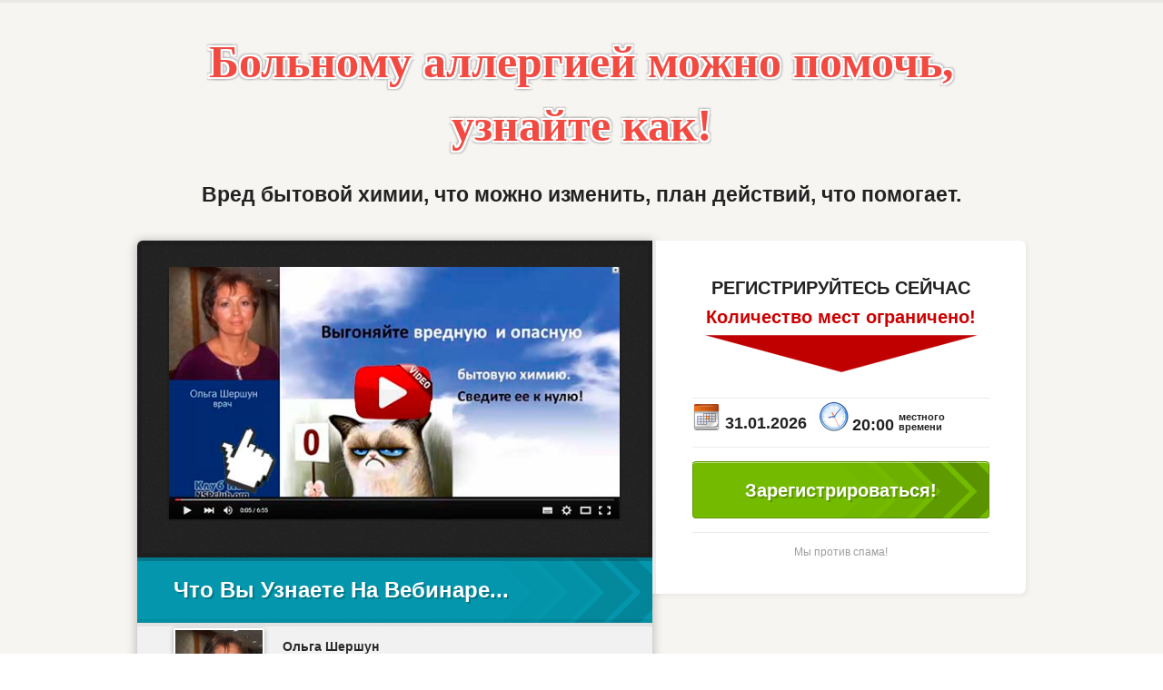

--- FILE ---
content_type: text/html; charset=UTF-8
request_url: https://nspclub.org/refup/kak-spravlyatsya-s-allergiej-chast-2/
body_size: 4427
content:
<!DOCTYPE html>
<html>
<head>
    <!-- META INFO -->
    <title>Больному аллергией можно помочь, узнайте как! - Ольга Шершун, врач.</title>
    <meta name="description"
          content="Все о методах борьбы с аллергозами от врача Ольги Шершун.">
            <meta property="og:image" content="https://nspclub.org/refup/wp-content/uploads/2017/05/kak-spravljatsja-s-allergiej-chast-2-shershun.jpg"/>
    <meta name="viewport" content="width=device-width, initial-scale=1.0, maximum-scale=1.0">

    <link href="https://nspclub.org/refup/wp-content/plugins/webinarignition/inc/lp/css/normalize.css" rel="stylesheet" type="text/css"/>
    <link href="https://nspclub.org/refup/wp-content/plugins/webinarignition/inc/lp/css/foundation.css" rel="stylesheet" type="text/css"/>
    <link href="https://nspclub.org/refup/wp-content/plugins/webinarignition/inc/lp/js-libs/css/intlTelInput.css" rel="stylesheet" type="text/css"/>
    <link href="https://nspclub.org/refup/wp-content/plugins/webinarignition/inc/lp/css/main.css" rel="stylesheet" type="text/css"/>
    <link href="https://nspclub.org/refup/wp-content/plugins/webinarignition/inc/lp/css/lpres.css" rel="stylesheet" type="text/css"/>

    <link href="https://nspclub.org/refup/wp-content/plugins/webinarignition/inc/lp/css/font-awesome.min.css" rel="stylesheet" type="text/css"/>
    <link href="https://nspclub.org/refup/wp-content/plugins/webinarignition/inc/lp/css/font-awesome-ie7.min.css" rel="stylesheet" type="text/css"/>

    <style type="text/css">

	/*TOP AREA CSS STUFF*/
	.topArea{
		display: none;		background-color: FFFFFF;
		background-image: url(//nspclub.org/refup/wp-content/uploads/2016/01/tall.png);	}

	.mainWrapper{
		background-color: FFFFFF;
		border-top: 3px solid rgba(0,0,0,0.05);
					  border-bottom: 3px solid rgba(0,0,0,0.05);	}

	.videoBlock{
		background-color: FFFFFF;
	}

	.innerHeadline{
		background-color: FFFFFF;
	}

	#optinBTN{
		background-color: FFFFFF;
	}

</style>    <!-- CUSTOM CSS -->
    <style type="text/css">
            </style>
    <!-- CUSTOM JS -->
    <script type="text/javascript">
            </script>

    <script type="text/javascript">
	document.oncontextmenu = function(){return false};
    </script>
    
        
		<!-- Google Tag Manager  admin -->
<script>
function goodbyeGTM3() {	
(function(w,d,s,l,i){w[l]=w[l]||[];w[l].push({'gtm.start':
new Date().getTime(),event:'gtm.js'});var f=d.getElementsByTagName(s)[0],
j=d.createElement(s),dl=l!='dataLayer'?'&l='+l:'';j.async=true;j.src=
'https://www.googletagmanager.com/gtm.js?id='+i+dl;f.parentNode.insertBefore(j,f);
})(window,document,'script','dataLayer', 'GTM-5H6F5HC');
}
	setTimeout(goodbyeGTM3, 1000);
</script>
	<!-- End Google Tag Manager  admin -->
	
</head>
<body>
<!-- TOP AREA -->
<div class="topArea">
    <div class="bannerTop">
        <img src='//nspclub.org/refup/wp-content/uploads/2016/04/nauchniy-konsultany-komoanii-banner.png' />    </div>
</div>

<!-- Main Area -->
<div class="mainWrapper">

<!-- HEADLINE AREA -->
<div class="headlineArea" style="display: block;">
    <h1>Больному аллергией можно помочь, узнайте как!</h1>
<h3>Вред бытовой химии, что можно изменить, план действий, что помогает.</h3></div>

<!-- SALES AREA -->
<div class="salesWrapper">

<!-- LEFT SIDE -->
<div class="ctaLeft">

    <div class="videoBlock">

        <div class="ctaArea">
            <img src="https://nspclub.org/refup/wp-content/uploads/2017/05/kak-spravljatsja-s-allergiej-chast-2-shershun.jpg" width="500" height="281" 
onmouseover="this.src='//nspclub.org/refup/images/avtovebin/strelka.jpg'; this.width=500;this.height=281;" 
onmouseout="this.src='https://nspclub.org/refup/wp-content/uploads/2017/05/kak-spravljatsja-s-allergiej-chast-2-shershun.jpg'; this.width=500;this.height=281;" />        </div>

    </div>

    <div class="innerHeadline addedArrow">
          <span>
              Что Вы Узнаете На Вебинаре...          </span>
    </div>

    <div class="innerCopy">

        <div class="hostInfoBlock" style="">

            <div class="hostInfoPhoto">
                <img
                    src="https://nspclub.org/refup/wp-content/uploads/2017/03/olga-shershun.jpg"/>
            </div>

            <div class="hostInfoCopy">
                <p><strong>Ольга Шершун</strong></p>
<p>Врач. </p>
<p></p>
<p></p>            </div>

            <br clear="left"/>

        </div>

        <ul style="list-style-type: disc;">
<li>К чему могут привести ингаляции и сосудосуживающие капли в нос.</li>
<li>Чем опасна бытовая химия и некачественная косметика для больных аллергией.</li>
<li>О важности грудного вскармливания, что получает ребенок с молоком матери.</li>
<li>Какие отличия в приеме БАД аллергиками.</li>
<li>Продукты NSP против алллергии.</li>
</ul>

    </div>

</div>

<!-- RIGHT SIDE -->
<div class="ctaRight">

<!-- OPT HEADLINE -->
<div class="optinHeadline">
    <p style="margin-top: -1px; line-height: normal;"><strong><span style="font-size: 20px;">РЕГИСТРИРУЙТЕСЬ СЕЙЧАС</span></strong></p>
<p style="margin-top: -21px; line-height: normal;"><span style="font-size: 20px; color: #cc0000;"><strong>Количество мест ограничено!</strong></span></p>
<p style="margin-top: -8px; line-height: normal;"><img src="/refup/images/avtovebin/strelka_vniz.png" alt="" /></p></div>

<!-- Paid webinar Checker  -->

<!-- EVENT DATE -->
                    <div class="eventDate fixed-type">
                                <img
                    src="https://nspclub.org/refup/wp-content/plugins/webinarignition/images/date_crystal.png"/>
                <span style="font-size: 18px">31.01.2026</span>

                <img
                    src="https://nspclub.org/refup/wp-content/plugins/webinarignition/images/clock.png"/>
                <span style="font-size: 18px">
                    20:00                         <div style="display: inline-block; font-size: 11px; vertical-align: initial;">местного<br/>времени</div>
                                    </span>

                <input type="hidden" id="webinar_start_date"
                       value="2026-01-31"/>
                <input type="hidden" id="webinar_start_time" value="20:00"/>
                <input type="hidden" id="timezone_user"
                       value="">
                <input type="hidden" id="today_date" value="2026-01-30">
                <br clear="left"/>
            </div>
            
<!-- PAID WEBINAR AREA -->
<div class="paidWebinarBlock" style='display:none;' >
    <div><center><h5>Забронируйте себе место <Br>Регистрируйтесь прямо сейчас!</h5></center></div>
    <a href="#" class="large button"
       style=" width:100%; background-color:FFFFFF; border: 1px solid rgba(0, 0, 0, 0.5) !important;">Order Webinar Now</a>
</div>
<!-- OPTIN FORM -->
<div class="optinFormArea"  >

    
            <a href="#" id="optinBTN"
           class=" optinBTN large button">Зарегистрироваться!</a>
    

    <div class="spam">
        Мы против спама!    </div>

</div>

</div>

<br clear="left"/>

</div>

</div>

</div>

<!-- BOTTOM AREA -->
<div class="bottomArea" style="background-color: FFFFFF;">
    <div><p>© 2120 Клуб NSP. Все права защищены.</p></div>
    </div>

<!-- AR OPTIN INTEGRATION -->
<div class="arintegration" style="display:none;">

    <iframe id="ar_submit_iframe" name="ar_submit_iframe"></iframe>
    <form action="" id="AR-INTEGRATION" method="post"
          target="ar_submit_iframe">

        
        
    </form>

</div>

<!-- JS AREA -->
<script src="https://nspclub.org/refup/wp-content/plugins/webinarignition/inc/lp/js/jquery.js"></script>
<script type="text/javascript" src="https://nspclub.org/refup/wp-content/plugins/webinarignition/inc/lp/js/cookie.js"></script>
<script type="text/javascript" src="https://nspclub.org/refup/wp-content/plugins/webinarignition/inc/lp/js-libs/js/intlTelInput.js"></script>
<script type="text/javascript" src="https://nspclub.org/refup/wp-content/plugins/webinarignition/inc/lp/js/frontend.js"></script>
<script type="text/javascript" src="https://nspclub.org/refup/wp-content/plugins/webinarignition/inc/lp/js/tz.js"></script>

<script type="text/javascript">
//define some global variables
var thank_you_url = 'https://nspclub.org/refup/kak-spravlyatsya-s-allergiej-chast-2/?confirmed';

$(document).ready(function () {
    // AJAX FOR WP
    var ajaxurl = 'https://nspclub.org/refup/wp-admin/admin-ajax.php';

    // VIDEO FIXES:
    var wi_video_fix_w, wi_video_fix_h;
    if ($(window).width() < 480) {
        //mobile size
        wi_video_fix_w = 287;
        wi_video_fix_h = 215;
    } else {
        wi_video_fix_w = 500;
        wi_video_fix_h = 281;

    }
    $('.videoBlock').find("iframe, embed, object").height(wi_video_fix_h).width(wi_video_fix_w);

    // TRACK +1 VIEW + Cookie
    $getTrackingCookie = $.cookie('we-trk-lp-88');

    if ($getTrackingCookie != "tracked") {
        // No Cookie Set - Track View
        $.cookie('we-trk-lp-88', "tracked", {expires: 30});
        var data = {action: 'webinarignition_track_view', id: "88", page: "lp"};
        $.post(ajaxurl, data, function (results) {
        });
    } else {
        // Already tracked...
    }
    // Track +1 Total
    var data = {action: 'webinarignition_track_view_total', id: "88", page: "lp"};
    $.post(ajaxurl, data, function (results) {
    });

    // Submit On Enter
    $(document).keypress(function (e) {
        if (e.which == 13) {
            $('.optinBTN').trigger('click');
        }
    });

    $('#ar_submit_iframe').load(function (event) {
        if (!$(this).data('can_load'))
            return false;
        window.location.href = thank_you_url;
    });

    // OPTIN - STORE LEAD
    $('.optinBTN').click(function () {

        // Get Info
        $fullName = $("#optName").val();

        $firstName = $("#optFName").val();
        $lastName = $("#optLName").val();

        if ($fullName == "#firstlast#") {
            // using first & last name
            $fullName = $firstName + " " + $lastName;
            $("#ar-name").val($firstName);
            $("#ar-lname").val($lastName);
        } else {
            // just full name
            $("#ar-name").val($fullName);
        }

        $email = $("#optEmail").val();

        $phone = $("#optPhone").val();

        // Set AR Form
        $("#ar-email").val($email);
        $("#ar-phone").val($phone);

        // Validation
        if ($fullName == "") {

            $("#optName").addClass("errorField");

        } else if ($email == "") {

            // Name is good
            $("#optName").removeClass("errorField");
            $("#optName").addClass("successField");
            // no email set
            $("#optEmail").addClass("errorField");

        } else {

            // Check if email is real email
            if (validateEmail($email)) {
                // alert("Good");
                $("#optEmail").addClass("successField");

                // Store Lead - Data
                                $date = $("#webinar_start_date").val();
                $time = $("#webinar_start_time").val();
                $timezone = $("#timezone_user").val();
                                $date_str = $("#webinar_start_date option:selected").text();
                $time_str = $("#webinar_start_time option:selected").text();

                var data = {
                    action: 'webinarignition_add_lead_auto',
                    id: "88",
                    name: "" + $fullName + "",
                    email: "" + $email + "",
                    phone: "" + $phone + "",
                    date: "" + $date + "",
                    time: "" + $time + "",
                    date_str: "" + $date_str + "",
                    time_str: "" + $time_str + "",
                                        timezone: "" + $timezone + "",
                    ip: "18.220.244.7"
                };
                                // Store Lead - Post
                $.post(ajaxurl, data, function (results) {
                    // Lead Saved..

                    // Set Cookie - Signed Up
                    $.cookie('we-trk-88', results, {expires: 30});

                                        // For Auto Webinar & redirect
                    window.location.href = "?confirmed&lid=" + results ;

                    
                });

            } else {
                // alert("Bad");
                // Email isn't a real email
                $("#optName").removeClass("errorField");
                $("#optName").addClass("successField");
                $("#optEmail").addClass("errorField");
            }

        }

        return false;
    });

    // Validate Function
    function validateEmail(email) {
        var re = /\S+@\S+/;
        return re.test(email);
    }

    ///var user_timezone = jstz.determine_timezone().timezone.olson_tz;
        var user_timezone = wi_timezone_get();
	    function wi_timezone_get()
	    {
    		var curr_time = $.now();
    		var timezone = new Date();
    		timezone_offset = timezone.getTimezoneOffset() / 60;
		
		$.post(ajaxurl, {'utc' : curr_time , 'timezone_offset': timezone_offset,
				'action':'wi_calculate_timezone_user',
				'hours': timezone.getHours(),'min': timezone.getMinutes()} , 
			function(response) {
			    $("#timezone_user").val(response);
			}
		);
	    };
        if (!$("#timezone_user").val())
        $("#timezone_user").val(user_timezone);
    
    
});
</script>

<!-- FB CONNECT AREA -->
<!--Extra code-->
</body>
</html>

--- FILE ---
content_type: text/html; charset=UTF-8
request_url: https://nspclub.org/refup/wp-admin/admin-ajax.php
body_size: -141
content:
Africa/Abidjan

--- FILE ---
content_type: text/css
request_url: https://nspclub.org/refup/wp-content/plugins/webinarignition/inc/lp/js-libs/css/intlTelInput.css
body_size: 2306
content:
.intl-tel-input { position: relative; display: inline-block; }
.intl-tel-input .hide { display: none; }
.intl-tel-input .intl-tel-input-position { position: relative; }
.intl-tel-input .flag-dropdown { position: absolute; top: 0; bottom: 0; }
.intl-tel-input .flag-dropdown .selected-flag { z-index: 1; position: relative; }
.intl-tel-input .flag-dropdown .country-list { position: absolute; z-index: 2; }
.intl-tel-input .country-list { list-style: none; }
.intl-tel-input .flag-dropdown:hover { cursor: pointer; }
.intl-tel-input input[disabled] + .flag-dropdown:hover { cursor: default; }
.intl-tel-input input { position: relative; z-index: 0; display: block; }
.intl-tel-input.pretty * { box-sizing: border-box; -moz-box-sizing: border-box; }
.intl-tel-input.pretty .flag-dropdown:hover .selected-flag { background-color: rgba(0, 0, 0, 0.05); }
.intl-tel-input.pretty input[disabled] + .flag-dropdown:hover .selected-flag { background-color: transparent; }
.intl-tel-input.pretty .flag-dropdown .selected-flag { width: 38px; height: 100%; padding: 0 16px 0 6px; }
.intl-tel-input.pretty .flag-dropdown .selected-flag .flag { position: absolute; top: 50%; margin-top: -5.5px; }
.intl-tel-input.pretty .flag-dropdown .selected-flag .down-arrow { top: 3.5px; position: relative; left: 20px; width: 0; height: 0; border-left: 4px solid transparent; border-right: 4px solid transparent; border-top: 4px solid black; }
.intl-tel-input.pretty .flag-dropdown .country-list { padding: 0; margin: 0 0 0 -1px; box-shadow: 1px 1px 4px rgba(0, 0, 0, 0.2); background-color: white; border: 1px solid #cccccc; width: 420px; max-height: 200px; overflow-y: scroll; }
.intl-tel-input.pretty .flag-dropdown .country-list .divider { padding-bottom: 5px; margin-bottom: 5px; border-bottom: 1px solid #cccccc; }
.intl-tel-input.pretty .flag-dropdown .country-list .country { line-height: 11px; padding: 7px 10px; }
.intl-tel-input.pretty .flag-dropdown .country-list .country .dial-code { color: #999999; }
.intl-tel-input.pretty .flag-dropdown .country-list .country.highlight { background-color: rgba(0, 0, 0, 0.05); }
.intl-tel-input.pretty .flag-dropdown .country-list .flag { display: inline-block; vertical-align: bottom; }
.intl-tel-input.pretty .flag-dropdown .country-list .flag, .intl-tel-input.pretty .flag-dropdown .country-list .country-name { margin-right: 6px; }
.intl-tel-input.inside .flag-dropdown { padding: 1px; }
.intl-tel-input.inside input { padding-left: 47px !important; margin-left: 0 !important; }
.intl-tel-input.outside input { border: none; margin-left: 38px !important; }

/** Originally from https://github.com/tkrotoff/famfamfam_flags Then converted to SCSS and simplified/optimised, and removed full country classes (as we only deal in 2 digit country codes) */
.intl-tel-input .flag { width: 16px; height: 11px; background: url("../img/flags.png"); }
.intl-tel-input .zw { background-position: 0px 0px; }
.intl-tel-input .zm { background-position: -16px 0px; }
.intl-tel-input .za { background-position: 0px -11px; }
.intl-tel-input .yt { background-position: -16px -11px; }
.intl-tel-input .ye { background-position: -32px 0px; }
.intl-tel-input .ws { background-position: -32px -11px; }
.intl-tel-input .wf { background-position: 0px -22px; }
.intl-tel-input .vu { background-position: -32px -22px; }
.intl-tel-input .vn { background-position: 0px -33px; }
.intl-tel-input .vi { background-position: -16px -33px; }
.intl-tel-input .vg { background-position: -32px -33px; }
.intl-tel-input .ve { background-position: -48px 0px; }
.intl-tel-input .vc { background-position: -48px -11px; }
.intl-tel-input .va { background-position: -48px -22px; }
.intl-tel-input .uz { background-position: -48px -33px; }
.intl-tel-input .uy { background-position: 0px -44px; }
.intl-tel-input .us { background-position: -16px -44px; }
.intl-tel-input .um { background-position: -16px -44px; }
.intl-tel-input .ug { background-position: -32px -44px; }
.intl-tel-input .ua { background-position: -48px -44px; }
.intl-tel-input .tz { background-position: -64px 0px; }
.intl-tel-input .tw { background-position: -64px -11px; }
.intl-tel-input .tv { background-position: -64px -22px; }
.intl-tel-input .tt { background-position: -64px -33px; }
.intl-tel-input .tr { background-position: -64px -44px; }
.intl-tel-input .to { background-position: 0px -55px; }
.intl-tel-input .tn { background-position: -16px -55px; }
.intl-tel-input .tm { background-position: -32px -55px; }
.intl-tel-input .tl { background-position: -48px -55px; }
.intl-tel-input .tk { background-position: -64px -55px; }
.intl-tel-input .tj { background-position: 0px -66px; }
.intl-tel-input .th { background-position: -16px -66px; }
.intl-tel-input .tg { background-position: -32px -66px; }
.intl-tel-input .tf { background-position: -48px -66px; }
.intl-tel-input .td { background-position: -64px -66px; }
.intl-tel-input .tc { background-position: -80px 0px; }
.intl-tel-input .sz { background-position: -80px -11px; }
.intl-tel-input .sy { background-position: -80px -22px; }
.intl-tel-input .sx { background-position: -80px -33px; }
.intl-tel-input .sv { background-position: -80px -44px; }
.intl-tel-input .st { background-position: -80px -55px; }
.intl-tel-input .ss { background-position: -80px -66px; }
.intl-tel-input .sr { background-position: 0px -77px; }
.intl-tel-input .so { background-position: -16px -77px; }
.intl-tel-input .sn { background-position: -32px -77px; }
.intl-tel-input .sm { background-position: -48px -77px; }
.intl-tel-input .sl { background-position: -64px -77px; }
.intl-tel-input .sk { background-position: -80px -77px; }
.intl-tel-input .si { background-position: -96px 0px; }
.intl-tel-input .sh { background-position: -96px -11px; }
.intl-tel-input .sg { background-position: -96px -22px; }
.intl-tel-input .se { background-position: -96px -33px; }
.intl-tel-input .sd { background-position: -96px -44px; }
.intl-tel-input .sc { background-position: -96px -66px; }
.intl-tel-input .sb { background-position: -96px -77px; }
.intl-tel-input .sa { background-position: 0px -88px; }
.intl-tel-input .rw { background-position: -16px -88px; }
.intl-tel-input .ru { background-position: -32px -88px; }
.intl-tel-input .rs { background-position: -48px -88px; }
.intl-tel-input .ro { background-position: -64px -88px; }
.intl-tel-input .qa { background-position: -80px -88px; }
.intl-tel-input .py { background-position: -96px -88px; }
.intl-tel-input .pw { background-position: 0px -99px; }
.intl-tel-input .pt { background-position: -16px -99px; }
.intl-tel-input .ps { background-position: -32px -99px; }
.intl-tel-input .pr { background-position: -48px -99px; }
.intl-tel-input .pn { background-position: -64px -99px; }
.intl-tel-input .pm { background-position: -80px -99px; }
.intl-tel-input .pl { background-position: -96px -99px; }
.intl-tel-input .pk { background-position: -112px 0px; }
.intl-tel-input .ph { background-position: -112px -11px; }
.intl-tel-input .pg { background-position: -112px -22px; }
.intl-tel-input .pf { background-position: -112px -33px; }
.intl-tel-input .pe { background-position: -112px -44px; }
.intl-tel-input .pa { background-position: -112px -55px; }
.intl-tel-input .om { background-position: -112px -66px; }
.intl-tel-input .nz { background-position: -112px -77px; }
.intl-tel-input .nu { background-position: -112px -88px; }
.intl-tel-input .nr { background-position: -112px -99px; }
.intl-tel-input .no { background-position: 0px -110px; }
.intl-tel-input .bv { background-position: 0px -110px; }
.intl-tel-input .sj { background-position: 0px -110px; }
.intl-tel-input .nl { background-position: -16px -110px; }
.intl-tel-input .ni { background-position: -32px -110px; }
.intl-tel-input .ng { background-position: -48px -110px; }
.intl-tel-input .nf { background-position: -64px -110px; }
.intl-tel-input .ne { background-position: -80px -110px; }
.intl-tel-input .nc { background-position: -96px -110px; }
.intl-tel-input .na { background-position: -112px -110px; }
.intl-tel-input .mz { background-position: -128px 0px; }
.intl-tel-input .my { background-position: -128px -11px; }
.intl-tel-input .mx { background-position: -128px -22px; }
.intl-tel-input .mw { background-position: -128px -33px; }
.intl-tel-input .mv { background-position: -128px -44px; }
.intl-tel-input .mu { background-position: -128px -55px; }
.intl-tel-input .mt { background-position: -128px -66px; }
.intl-tel-input .ms { background-position: -128px -77px; }
.intl-tel-input .mr { background-position: -128px -88px; }
.intl-tel-input .mq { background-position: -128px -99px; }
.intl-tel-input .mp { background-position: -128px -110px; }
.intl-tel-input .mo { background-position: 0px -121px; }
.intl-tel-input .mn { background-position: -16px -121px; }
.intl-tel-input .mm { background-position: -32px -121px; }
.intl-tel-input .ml { background-position: -48px -121px; }
.intl-tel-input .mk { background-position: -64px -121px; }
.intl-tel-input .mh { background-position: -80px -121px; }
.intl-tel-input .mg { background-position: -96px -121px; }
.intl-tel-input .me { background-position: 0px -132px; height: 12px; }
.intl-tel-input .md { background-position: -112px -121px; }
.intl-tel-input .mc { background-position: -128px -121px; }
.intl-tel-input .ma { background-position: -16px -132px; }
.intl-tel-input .ly { background-position: -32px -132px; }
.intl-tel-input .lv { background-position: -48px -132px; }
.intl-tel-input .lu { background-position: -64px -132px; }
.intl-tel-input .lt { background-position: -80px -132px; }
.intl-tel-input .ls { background-position: -96px -132px; }
.intl-tel-input .lr { background-position: -112px -132px; }
.intl-tel-input .lk { background-position: -128px -132px; }
.intl-tel-input .li { background-position: -144px 0px; }
.intl-tel-input .lc { background-position: -144px -11px; }
.intl-tel-input .lb { background-position: -144px -22px; }
.intl-tel-input .la { background-position: -144px -33px; }
.intl-tel-input .kz { background-position: -144px -44px; }
.intl-tel-input .ky { background-position: -144px -55px; }
.intl-tel-input .kw { background-position: -144px -66px; }
.intl-tel-input .kr { background-position: -144px -77px; }
.intl-tel-input .kp { background-position: -144px -88px; }
.intl-tel-input .kn { background-position: -144px -99px; }
.intl-tel-input .km { background-position: -144px -110px; }
.intl-tel-input .ki { background-position: -144px -121px; }
.intl-tel-input .kh { background-position: -144px -132px; }
.intl-tel-input .kg { background-position: 0px -144px; }
.intl-tel-input .ke { background-position: -16px -144px; }
.intl-tel-input .jp { background-position: -32px -144px; }
.intl-tel-input .jo { background-position: -48px -144px; }
.intl-tel-input .jm { background-position: -64px -144px; }
.intl-tel-input .je { background-position: -80px -144px; }
.intl-tel-input .it { background-position: -96px -144px; }
.intl-tel-input .is { background-position: -112px -144px; }
.intl-tel-input .ir { background-position: -128px -144px; }
.intl-tel-input .iq { background-position: -144px -144px; }
.intl-tel-input .io { background-position: -160px 0px; }
.intl-tel-input .in { background-position: -160px -11px; }
.intl-tel-input .im { background-position: -160px -22px; height: 9px; }
.intl-tel-input .il { background-position: -160px -31px; }
.intl-tel-input .ie { background-position: -160px -42px; }
.intl-tel-input .id { background-position: -160px -53px; }
.intl-tel-input .hu { background-position: -160px -64px; }
.intl-tel-input .ht { background-position: -160px -75px; }
.intl-tel-input .hr { background-position: -160px -86px; }
.intl-tel-input .hn { background-position: -160px -97px; }
.intl-tel-input .hk { background-position: -160px -108px; }
.intl-tel-input .gy { background-position: -160px -119px; }
.intl-tel-input .gw { background-position: -160px -130px; }
.intl-tel-input .gu { background-position: -160px -141px; }
.intl-tel-input .gt { background-position: 0px -155px; }
.intl-tel-input .gs { background-position: -16px -155px; }
.intl-tel-input .gr { background-position: -32px -155px; }
.intl-tel-input .gq { background-position: -48px -155px; }
.intl-tel-input .gp { background-position: -64px -155px; }
.intl-tel-input .gn { background-position: -80px -155px; }
.intl-tel-input .gm { background-position: -96px -155px; }
.intl-tel-input .gl { background-position: -112px -155px; }
.intl-tel-input .gi { background-position: -128px -155px; }
.intl-tel-input .gh { background-position: -144px -155px; }
.intl-tel-input .gg { background-position: -160px -155px; }
.intl-tel-input .ge { background-position: -176px 0px; }
.intl-tel-input .gd { background-position: -176px -11px; }
.intl-tel-input .gb { background-position: -176px -22px; }
.intl-tel-input .ga { background-position: -176px -33px; }
.intl-tel-input .fr { background-position: -176px -44px; }
.intl-tel-input .gf { background-position: -176px -44px; }
.intl-tel-input .re { background-position: -176px -44px; }
.intl-tel-input .mf { background-position: -176px -44px; }
.intl-tel-input .bl { background-position: -176px -44px; }
.intl-tel-input .fo { background-position: -176px -55px; }
.intl-tel-input .fm { background-position: -176px -66px; }
.intl-tel-input .fk { background-position: -176px -77px; }
.intl-tel-input .fj { background-position: -176px -88px; }
.intl-tel-input .fi { background-position: -176px -99px; }
.intl-tel-input .eu { background-position: -176px -121px; }
.intl-tel-input .et { background-position: -176px -132px; }
.intl-tel-input .es { background-position: -176px -143px; }
.intl-tel-input .er { background-position: -176px -154px; }
.intl-tel-input .eh { background-position: -16px -166px; }
.intl-tel-input .eg { background-position: -32px -166px; }
.intl-tel-input .ee { background-position: -48px -166px; }
.intl-tel-input .ec { background-position: -64px -166px; }
.intl-tel-input .dz { background-position: -80px -166px; }
.intl-tel-input .do { background-position: -96px -166px; }
.intl-tel-input .dm { background-position: -112px -166px; }
.intl-tel-input .dk { background-position: -128px -166px; }
.intl-tel-input .dj { background-position: -144px -166px; }
.intl-tel-input .de { background-position: -160px -166px; }
.intl-tel-input .cz { background-position: -176px -166px; }
.intl-tel-input .cy { background-position: 0px -177px; }
.intl-tel-input .cx { background-position: -16px -177px; }
.intl-tel-input .cw { background-position: -32px -177px; }
.intl-tel-input .cv { background-position: -48px -177px; }
.intl-tel-input .cu { background-position: -64px -177px; }
.intl-tel-input .cs { background-position: -80px -177px; }
.intl-tel-input .cr { background-position: -96px -177px; }
.intl-tel-input .co { background-position: -112px -177px; }
.intl-tel-input .cn { background-position: -128px -177px; }
.intl-tel-input .cm { background-position: -144px -177px; }
.intl-tel-input .cl { background-position: -160px -177px; }
.intl-tel-input .ck { background-position: -176px -177px; }
.intl-tel-input .ci { background-position: -192px 0px; }
.intl-tel-input .cg { background-position: -192px -11px; }
.intl-tel-input .cf { background-position: -192px -22px; }
.intl-tel-input .cd { background-position: -192px -33px; }
.intl-tel-input .cc { background-position: -192px -44px; }
.intl-tel-input .ca { background-position: -192px -66px; }
.intl-tel-input .bz { background-position: -192px -77px; }
.intl-tel-input .by { background-position: -192px -88px; }
.intl-tel-input .bw { background-position: -192px -99px; }
.intl-tel-input .bt { background-position: -192px -110px; }
.intl-tel-input .bs { background-position: -192px -121px; }
.intl-tel-input .br { background-position: -192px -132px; }
.intl-tel-input .bq { background-position: -192px -143px; }
.intl-tel-input .bo { background-position: -192px -154px; }
.intl-tel-input .bn { background-position: -192px -165px; }
.intl-tel-input .bm { background-position: -192px -176px; }
.intl-tel-input .bj { background-position: 0px -188px; }
.intl-tel-input .bi { background-position: -16px -188px; }
.intl-tel-input .bh { background-position: -32px -188px; }
.intl-tel-input .bg { background-position: -48px -188px; }
.intl-tel-input .bf { background-position: -64px -188px; }
.intl-tel-input .be { background-position: -80px -188px; }
.intl-tel-input .bd { background-position: -96px -188px; }
.intl-tel-input .bb { background-position: -112px -188px; }
.intl-tel-input .ba { background-position: -128px -188px; }
.intl-tel-input .az { background-position: -144px -188px; }
.intl-tel-input .ax { background-position: -160px -188px; }
.intl-tel-input .aw { background-position: -176px -188px; }
.intl-tel-input .au { background-position: -192px -188px; }
.intl-tel-input .hm { background-position: -192px -188px; }
.intl-tel-input .at { background-position: -208px 0px; }
.intl-tel-input .as { background-position: -208px -11px; }
.intl-tel-input .ar { background-position: -208px -22px; }
.intl-tel-input .ao { background-position: -208px -33px; }
.intl-tel-input .an { background-position: -208px -44px; }
.intl-tel-input .am { background-position: -208px -55px; }
.intl-tel-input .al { background-position: -208px -66px; }
.intl-tel-input .ai { background-position: -208px -77px; }
.intl-tel-input .ag { background-position: -208px -88px; }
.intl-tel-input .af { background-position: -208px -99px; }
.intl-tel-input .ae { background-position: -208px -110px; }
.intl-tel-input .ad { background-position: -208px -121px; }
.intl-tel-input .np { background-position: -208px -132px; }
.intl-tel-input .ch { background-position: -208px -143px; }


--- FILE ---
content_type: text/css
request_url: https://nspclub.org/refup/wp-content/plugins/webinarignition/inc/lp/css/main.css
body_size: 2841
content:
body {
    font-smooth: always;
    -webkit-font-smoothing: antialiased;
    height: 100%;
}

.topArea {
    min-height: 29px;
    background-color: #FFF;
    width: 100%;
    background-image: url(../images/noise.png);
    background-repeat: repeat-x;
}

.bannerTop {
    width: 960px;
	height: 54px;
    margin-right: auto;
    margin-left: auto;
    text-align: center;
}

.bottomArea {
    min-height: 80px;
    width: 99.99%;
    background-color: #fff;
    font-size: 14px;
    text-align: center;
    padding-top: 37px;
}

.mainWrapper {
    width: 100%;
    background-color: #F7F5F2;
    /*background-image: url(http://f.cl.ly/items/370Y1B0M260B3n052w3L/Image%202013.05.15%203%3A09%3A44%20AM.png);*/
    padding-top: 20px;
    padding-bottom: 40px;
    /*border-top: 1px solid rgba(0,0,0,0.10);*/
    border-bottom: 1px solid rgba(0, 0, 0, 0.10);
}

.headlineArea {
    text-align: center;
    width: 960px;
    margin-right: auto;
    margin-left: auto;
}

.salesWrapper {
    width: 978px;
    margin-right: auto;
    margin-left: auto;
}

.ctaLeft {
    float: left;
    width: 567px;
    padding: 40px;
    background-color: #FFF;
    color: #2a2a2a;

    background-image: url(../images/noise.png);

    border-bottom: 3px solid rgba(0, 0, 0, 0.05);

    -webkit-border-radius: 6px;
    -webkit-border-top-right-radius: 0;
    -moz-border-radius: 6px;
    -moz-border-radius-topright: 0;
    border-radius: 6px;
    border-top-right-radius: 0;

    -webkit-box-shadow: 0 1px 11px 1px rgba(0, 0, 0, 0.25);
    -moz-box-shadow: 0 1px 11px 1px rgba(0, 0, 0, 0.25);
    box-shadow: 0 1px 11px 1px rgba(0, 0, 0, 0.25);
}

.ctaRight {
    float: left;
    width: 411px;
    padding: 40px;
    background-color: #FFF;
    border-left: 4px solid rgba(0, 0, 0, 0.08);

    -webkit-border-top-right-radius: 6px;
    -webkit-border-bottom-right-radius: 6px;
    -moz-border-radius-topright: 6px;
    -moz-border-radius-bottomright: 6px;
    border-top-right-radius: 6px;
    border-bottom-right-radius: 6px;

    -webkit-box-shadow: 2px 2px 5px rgba(0, 0, 0, 0.06);
    -moz-box-shadow: 2px 2px 5px rgba(0, 0, 0, 0.06);
    box-shadow: 2px 2px 5px rgba(0, 0, 0, 0.06);
}

.videoBlock {
    background-color: #212121;
    padding: 40px;
    margin-left: -40px;
    margin-right: -40px;
    margin-top: -40px;
    margin-bottom: 20px;
    -webkit-border-top-left-radius: 6px;
    -moz-border-radius-topleft: 6px;
    border-top-left-radius: 6px;
    -webkit-box-shadow: inset 0 0 0 5px rgba(0, 0, 0, 0.12);
    -moz-box-shadow: inset 0 0 0 5px rgba(0, 0, 0, 0.12);
    box-shadow: inset 0 0 0 5px rgba(0, 0, 0, 0.12);
    background-image: url(../images/noise.png);
}

.ctaArea {
    min-width: 500px;
    /*min-height: 281px;*/
    margin-left: -7px;
    border: 2px solid rgba(0, 0, 0, 0.13);
    /*-webkit-box-shadow: 0 1px 11px 1px rgba(0,0,0,0.35);
    -moz-box-shadow: 0 1px 11px 1px rgba(0,0,0,0.35);
    box-shadow: 0 1px 11px 1px rgba(0,0,0,0.35);*/
}

.innerHeadline {
    color: #FFF;
    font-size: 24px;
    font-weight: bold;

    background-color: #0496AC;
    padding: 20px;
    padding-left: 40px;
    padding-right: 40px;
    margin-left: -40px;
    margin-right: -40px;
    margin-top: -20px;
    margin-bottom: 20px;

    border-top: 4px solid rgba(0, 0, 0, 0.20);
    border-bottom: 4px solid rgba(0, 0, 0, 0.06);

    text-shadow: 2px 2px 0px rgba(0, 0, 0, 0.20);
    filter: dropshadow(color=rgba(0, 0, 0, 0.20), offx=2, offy=2);

}

.addedArrow {
    background-image: url(../images/arrows2.png);
    background-repeat: no-repeat;
    background-position: center right;
}

.innerCopy {
    border-top: 4px solid rgba(0, 0, 0, 0.10);

    /*text-shadow: 1px 1px 0px rgba(0,0,0,0.30);
    filter: dropshadow(color=rgba(0,0,0,0.30), offx=1, offy=1);*/

    padding-top: 20px;
    padding-left: 40px;
    padding-right: 40px;
    margin-left: -40px;
    margin-right: -40px;
    margin-top: -20px;
    margin-bottom: 20px;

}

.optinHeadline {
    text-align: center;
    font-size: 22px;
    line-height: 32px;
}

.optinHeadline1 {
    display: block;
    font-size: 27px;
    font-weight: bold;
}

.eventDate {
    border-top: 1px solid #ebebeb;
    border-bottom: 1px solid #ebebeb;
    margin-top: 15px;
    margin-bottom: 15px;
    /*padding: 10px;*/
    padding-top: 15px;
    padding-bottom: 15px;
}

.eventDate.fixed-type * {
    vertical-align: middle;
}

.eventDate.fixed-type span {
    margin-right: 10px;
    font-weight: 700;
}

.dateIcon {
    float: left;
    width: 81px;
    height: 85px;
    background-image: url(../images/datebg.png);
    background-repeat: no-repeat;
}

.dateMonth {
    padding-top: 9px;
    text-transform: uppercase;
    text-align: center;
    color: #FFF;
    font-weight: bold;
    font-size: 12px;
    width: 81px;
    line-height: 12px;
    text-shadow: -1px -1px 0px rgba(0, 0, 0, 0.25);
    filter: dropshadow(color=rgba(0, 0, 0, 0.25), offx=-1, offy=-1);
}

.dateDay {
    padding-top: 17px;
    text-transform: uppercase;
    text-align: center;
    color: #2a2a2a;
    font-weight: bold;
    font-size: 32px;
    line-height: 32px;
    width: 81px;
}

.dateInfo {
    float: left;
    padding-left: 15px;
}

.dateHeadline {
    font-size: 18px;
    padding-top: 20px;
    font-weight: bold;
}

.dateSubHeadline {
    font-size: 16px;
    padding-top: 5px;
}

#optName {
    background-image: url(../images/name.png);
    background-repeat: no-repeat;
    background-position: 293px;
}

.optNamer2 {
    background-image: url(../images/name.png);
    background-repeat: no-repeat;
    background-position: 240px !important;
}

.optEmailr2 {
    background-image: url(../images/email.png);
    background-repeat: no-repeat;
    background-position: 240px !important;
}

#optEmail {
    background-image: url(../images/email.png);
    background-repeat: no-repeat;
    background-position: 293px;
}

#optSkype {
    background-image: url(../images/skype.png);
    background-repeat: no-repeat;
    background-position: 293px;
}

.intl-tel-input {
    width: 100%;
}

.intl-tel-input.pretty .flag-dropdown .country-list .country,
.intl-tel-input.pretty .flag-dropdown .country-list .divider {
    list-style: none;
    margin: 0;
}

#webbyURL {

    background-image: url(../images/link.png);
    background-repeat: no-repeat;
    background-position: 453px;

    font-weight: bold;

}

.spam {
    font-size: 12px;
    color: #9d9d9d;
    text-align: center;
    margin-top: 15px;
    padding-top: 15px;
    border-top: 1px solid #ebebeb;
}

#optinBTN {
    width: 327px;

    background-color: #74BB00;
    border: 1px solid rgba(0, 0, 0, 0.20);

    background-image: url(../images/arrows.png);
    background-repeat: no-repeat;
    background-position: center right;

    text-shadow: 2px 2px 0px rgba(0, 0, 0, 0.20);
    filter: dropshadow(color=rgba(0, 0, 0, 0.20), offx=2, offy=2);

}

#optinBTN:hover {
    width: 327px;

    background-color: #4caf50;
    border: 1px solid rgba(0, 0, 0, 0.20);

    background-image: url(../images/arrows.png);
    background-repeat: no-repeat;
    background-position: center right;

    text-shadow: 2px 2px 0px rgba(0, 0, 0, 0.20);
    filter: dropshadow(color=rgba(0, 0, 0, 0.20), offx=2, offy=2);

}

#optinBTN:focus {
   width: 327px;
    background-color: #FF5722;
    border: 1px solid rgba(0, 0, 0, 0.20);
    background-image: url(../images/loader-vebinar-sistem.gif);
    background-repeat: no-repeat;
    background-position: center right;
    text-shadow: 2px 2px 0px rgba(0, 0, 0, 0.20);
    background-position: center;
}


.button {
    -webkit-border-radius: 4px;
    -moz-border-radius: 4px;
    border-radius: 4px;
}

.ticketWrapper {
    background-color: #FED65D;
    border: 2px dashed #cf7338;
    margin: -25px;
    padding: 25px;
    -webkit-border-radius: 6px;
    -moz-border-radius: 6px;
    border-radius: 6px;
    background-image: url(../images/noise.png);
}

.ticketIcon {
    float: left;
    margin-right: 15px;
}

.ticketHeadline {
    color: #FFF;
    margin: -25px;
    padding: 25px;
    padding-top: 15px;
    padding-bottom: 15px;
    background-color: #862826;
    -webkit-border-top-left-radius: 6px;
    -webkit-border-top-right-radius: 6px;
    -moz-border-radius-topleft: 6px;
    -moz-border-radius-topright: 6px;
    border-top-left-radius: 6px;
    border-top-right-radius: 6px;
    background-image: url(../images/noise.png);

    border-top: 4px solid rgba(0, 0, 0, 0.20);
    border-bottom: 4px solid rgba(0, 0, 0, 0.20);

    text-shadow: 2px 2px 0px rgba(0, 0, 0, 0.20);
    filter: dropshadow(color=rgba(0, 0, 0, 0.20), offx=2, offy=2);
}

.ticketHeadline .optinHeadline1 {
    font-size: 21px;
    margin-bottom: 5px;
    margin-top: 10px;
}

.ticketHeadline .optinHeadline2 {
    font-size: 14px;
}

.ticketInfo {
    /*padding-top: 40px;*/
    font-size: 14px;
    text-align: left;
}

.ticketSection {
    color: #610f0e;
    /*text-shadow: 1px 1px 0px rgba(255,255,255,0.20);
    filter: dropshadow(color=rgba(255,255,255,0.20), offx=1, offy=1);*/
    padding-bottom: 10px;
    padding-top: 10px;
    border-bottom: 1px dashed rgba(0, 0, 0, 0.10);
}

.ticketSection i, .ticketSection b {
    margin-right: 10px;
}

.addCalendar {
    margin: -25px;
    padding: 25px;
    margin-top: 40px;

    -webkit-border-radius: 6px;
    -moz-border-radius: 6px;
    border-radius: 6px;

    background-color: #f4f1ed;
    border: 2px dashed rgba(0, 0, 0, 0.10);
}

.addCalendar .button {
    background-color: #FED65D;
    border: 1px solid #a75b24;
    color: #92311c;
}

.ticketCalendarArea .button {
    background-color: #FED65D;
    border: 1px solid #a75b24;
    color: #92311c;
}

.addCalendar .ticketIcon {
    margin-top: -12px;
    color: #353433;
    text-shadow: 1px 1px 0px rgba(255, 255, 255, 0.20);
    filter: dropshadow(color=rgba(255, 255, 255, 0.20), offx=1, offy=1);
}

.addCalendar .optinHeadline1 {
    font-size: 21px;
    margin-bottom: 5px;
    margin-top: 10px;
}

.addCalendar .optinHeadline2 {
    font-size: 14px;
}

.addCalendarHeadline {
    border-bottom: 1px dashed rgba(0, 0, 0, 0.10);
    margin-bottom: 15px;
    padding-bottom: 15px;
}

.phoneReminder {
    /*margin-top: 40px;*/
}

.phoneReminderHeadline {
    /*border-bottom: 1px dashed rgba(0,0,0,0.10);
    margin-bottom: 15px;
    padding-bottom: 5px;*/
}

.phoneReminder .optinHeadline1 {
    font-size: 16px;
    /*margin-bottom: 5px;*/
    /*margin-top: 10px;*/
    padding-top: 5px;
}

.phoneReminder .optinHeadline2 {
    font-size: 14px;
}

.webinarURL {
    float: right;
    color: rgba(0, 0, 0, 0.40);
    text-shadow: 1px 1px 0px rgba(255, 255, 255, 0.20);
    filter: dropshadow(color=rgba(255, 255, 255, 0.20), offx=1, offy=1);
}

.webinarURLWrapper {
    background-color: rgba(0, 0, 0, 0.05);

    border-top: 4px solid rgba(0, 0, 0, 0.10);
    border-bottom: 4px solid rgba(0, 0, 0, 0.10);

    padding-top: 20px;
    padding-bottom: 20px;
    padding-left: 40px;
    padding-right: 40px;
    margin-left: -40px;
    margin-right: -40px;
    margin-top: -20px;
    margin-bottom: 20px;
}

.webinarURLHeadline {
    font-size: 16px;
    font-weight: bold;
    margin-bottom: 10px;
}

.webinarURLHeadline2 {
    font-size: 12px;
}

.shareBlock {
    background-color: rgba(0, 0, 0, 0.01);
    /*border-top: 2px solid rgba(0,0,0,0.05);*/
    border-bottom: 2px solid rgba(0, 0, 0, 0.05);

    padding-left: 25px;

    padding-top: 20px;
    padding-bottom: 20px;
    padding-left: 40px;
    padding-right: 40px;
    margin-left: -40px;
    margin-right: -40px;
    margin-top: -20px;
    margin-bottom: 20px;

}

.socialShare {
    float: left;
    max-width: 60px;
}

.socialDivider {
    float: left;
    height: 67px;
    width: 1px;
    border-left: 1px solid rgba(0, 0, 0, 0.05);
    margin-left: 25px;
    margin-right: 25px;
}

.shareHeadline {
    margin-top: -10px;
    margin-bottom: 20px;
}

.shareHeadline .optinHeadline1 {
    font-size: 21px;
    margin-bottom: 5px;
    margin-top: 10px;
    padding-top: 12px;
}

.shareHeadline .optinHeadline2 {
    font-size: 14px;
}

#optinBTNFB {
    width: 327px;
    color: #FFF;
    background-color: #4964A7;
    border: 1px solid #162037;
    text-shadow: 2px 2px 0px rgba(0, 0, 0, 0.20);
    filter: dropshadow(color=rgba(0, 0, 0, 0.20), offx=2, offy=2);
    background-image: url(../images/fbbg.png);
    background-repeat: no-repeat;
    background-position: center right;
    text-align: left;
}

#optinBTNFB:hover {
    background-color: #2e4caa;
}

.optOR {
    width: 327px;
    text-align: center;
    font-weight: bold;
    background-image: url(../images/orbg.png);
    background-repeat: no-repeat;
    background-position: center center;
    margin-top: 15px;
    margin-bottom: 15px;
    color: #696969;
}

.fieldRadius {
    -webkit-border-radius: 6px;
    -moz-border-radius: 6px;
    border-radius: 6px;
}

.errorField {
    border: 2px solid #972121 !important;
    color: #972121 !important;
}

.successField {
    border: 1px solid #3f8707 !important;
    color: #3f8707 !important;
}

li {
    list-style-image: url(/refup/images/avtovebin/bullet_go.png);
    margin-left: 20px;
    margin-bottom: 15px;
}

li b, li strong {
    background-color: #f2f2f2;
    color: #292625;
    /*text-shadow: 1px 1px 0px #fdd57b;
    filter: dropshadow(color= #fdd57b, offx=1, offy=1);*/
    padding: 4px;
    -webkit-border-radius: 4px;
    -moz-border-radius: 4px;
    border-radius: 4px;
}

.optNamer2 {
    display: inline !important;
    width: 275px !important;
    margin-right: 25px !important;
}

.optEmailr2 {
    display: inline !important;
    width: 275px !important;
}

.hostInfoBlock {
    background-color: #F1F1F1;
    border-bottom: 2px solid #e6e6e6;
    margin-top: -20px;
    margin-right: -40px;
    margin-left: -40px;
    margin-bottom: 20px;
    padding-left: 40px;
    padding-right: 40px;
    padding-bottom: 20px;
}

.hostInfoPhoto {
    float: left;
    width: 100px;
    height: 100px;
    margin-top: 15px;
}

.hostInfoPhoto img {
    border: 2px solid #FFF;
    -webkit-box-shadow: 0 1px 5px rgba(0, 0, 0, 0.31);
    -moz-box-shadow: 0 1px 5px rgba(0, 0, 0, 0.31);
    box-shadow: 0 1px 5px rgba(0, 0, 0, 0.31);
}

.hostInfoCopy {
    float: left;
    width: 367px;
    padding-left: 20px;
    margin-top: 15px;
    font-size: 14px;
    line-height: 18px;
}

.ticketWrapper {
    /*margin: 0px;*/
    background-color: #FFF;
    border: 2px dashed #DDD;
    color: #191919;
}

.ticketSection {
    color: #191919;
}

.ticketHeadline {
    background-color: #2f2f2f;
}

.disabled {
    background-color: #bfbfbf !important;
    border: 1px solid #5d5d5d !important;
    color: #000 !important;;
}

.tyMobileArea {
    display: none;
}

#phoneReveal {
    background-color: #d7d7d7;
    color: #211b19;
    font-size: 18px;
    line-height: 27px;
    font-weight: bold;
    padding: 15px;
    border-radius: 6px;
    border: 1px dashed #6e6e6e;
    text-align: center;
    display: none;
}

.autoTitle {
    font-weight: bold;
    font-size: 16px;
    display: block;
}

.autoSubTitle {
    display: block;
    font-size: 14px;
    margin-top: 5px;
    margin-bottom: 10px;
}

.autoSep {
    border-top: 1px solid #DDD;
    margin-top: 10px;
    margin-bottom: 10px;
}

.tyHeadlineIcon {
    float: left;
    width: 55px;
    margin-left: 20px;
    margin-right: 20px;
    margin-bottom: 25px;
}

.tyHeadlineCopy {
    float: left;
    margin-top: 8px;
}

.optinHeadline2 {
    margin-top: 5px;
    font-size: 14px;
}

.optinHeadline12 {
    font-weight: bold;
    font-size: 16px;
    margin-bottom: 15px;
}

.reminderSMS {
    background-color: #EDEDED;
    border-bottom: 1px solid #cecece;
    border-top: 1px solid #cecece;
    padding-top: 15px;
    padding-bottom: 15px;
    margin-left: -20px;
    padding-left: 20px;
    margin-right: -20px;
    padding-right: 20px;
    margin-top: 25px;
}

.reminderLeft {
    float: left;
    width: 470px;
}

.reminderRight {
    float: right;
    /*width: 410px;*/
}

.phoneReminder {
    /*display: inline;*/
}

/* Alignment */
.alignleft {
    display: inline;
    float: left;
    margin-right: 1.5em;
}

.alignright {
    display: inline;
    float: right;
    margin-left: 1.5em;
}

.aligncenter {
    clear: both;
    display: block;
    margin: 0 auto;
}


--- FILE ---
content_type: text/css
request_url: https://nspclub.org/refup/wp-content/plugins/webinarignition/inc/lp/css/lpres.css
body_size: 446
content:
@media screen and (max-width: 480px) {

	.salesWrapper{
		width: 320px;
	}
	.headlineArea{
		width: 320px;
	}
	.ctaRight{
		/*display: none !important;	*/
	}

	.bannerTop{
		width: 320px;
	}

	.bannerTop img{
		width: 320px;
	}

	.ctaLeft{
		width: 320px;
	}

	.ctaRight{
		width: 320px;
		margin-top: 20px;
	}

	.dateIcon{
		display: none;
	}

	.ctaLeft{
		-webkit-border-top-left-radius: 6px !important;
		-webkit-border-top-right-radius: 6px !important;
		-moz-border-radius-topleft: 6px !important;
		-moz-border-radius-topright: 6px !important;
		border-top-left-radius: 6px !important;
		border-top-right-radius: 6px !important;
	}

	.videoBlock{
		-webkit-border-top-left-radius: 6px !important;
		-webkit-border-top-right-radius: 6px !important;
		-moz-border-radius-topleft: 6px !important;
		-moz-border-radius-topright: 6px !important;
		border-top-left-radius: 6px !important;
		border-top-right-radius: 6px !important;
	}

	.mainWrapper{
		padding-top: 20px;
	}

	.ctaRightMobile{
		display: block !important;
		margin-top: 15px;
	}

	#optName{
		background-position: 204px;
	}

	#optEmail{
		background-position: 204px;
	}

	#optinBTN{
		width: 240px;
		text-align: center;
		background-image: none;
	}

	.hostInfoCopy{
		/*display: block;*/
		width: 140px;
	}

	.hostInfoPhoto{
		/*width: 240px;*/
		/*text-align: center;*/
		/*display: none;*/
	}
	.ctaArea{
		min-width: 0px;
	}
	
	.videoBlock{
		margin-bottom: 20px;
		padding: 20px;
	}

}

@media (min-width: 490px) and (max-width: 800px) {

	.salesWrapper{
		width: 768px;
	}
	.headlineArea{
		width: 768px;
	}
	.ctaRight{
		/*display: none !important;	*/
		float: left;
		width: 567px;
		margin-left: 95px;
		
		border-radius: 6px;

		margin-top: 20px;
	}

	.bannerTop{
		width: 768px;
	}

	.bannerTop img{
		width: 768px;
	}

	.ctaRightMobile{
		display: block !important;
		margin-top: 15px;
	}

	#optName{
		background-position: 454px;
	}

	#optEmail{
		background-position: 454px;
	}

	#optinBTN{
		width: 487px;
		text-align: center;
	}

	.ctaLeft{
		margin-left: 95px;
		-webkit-border-top-left-radius: 6px !important;
		-webkit-border-top-right-radius: 6px !important;
		-moz-border-radius-topleft: 6px !important;
		-moz-border-radius-topright: 6px !important;
		border-top-left-radius: 6px !important;
		border-top-right-radius: 6px !important;
	}
	
	.videoBlock{
		-webkit-border-top-left-radius: 6px !important;
		-webkit-border-top-right-radius: 6px !important;
		-moz-border-radius-topleft: 6px !important;
		-moz-border-radius-topright: 6px !important;
		border-top-left-radius: 6px !important;
		border-top-right-radius: 6px !important;
	}

}

--- FILE ---
content_type: application/javascript; charset=utf-8
request_url: https://nspclub.org/refup/wp-content/plugins/webinarignition/inc/lp/js/frontend.js
body_size: 95
content:
jQuery(window).load(function () {
    $ = jQuery;
    if ($('.wi_phone_number').length > 0) {
        $.get("https://ipinfo.io", function (response) {
            $(".wi_phone_number").intlTelInput({
                defaultCountry: response.country.toLowerCase()
            });
        }, "jsonp");
    }
});

--- FILE ---
content_type: application/javascript; charset=utf-8
request_url: https://nspclub.org/refup/wp-content/plugins/webinarignition/inc/lp/js-libs/js/intlTelInput.js
body_size: 12530
content:
/*
intl-tel-input 
version: 0.9.13
description: A jQuery plugin for entering international telephone numbers
repository: https://github.com/Bluefieldscom/intl-tel-input.git
license: MIT
author: Jack O'Connor (http://jackocnr.com)
*/
(function (factory) {
        factory(jQuery, window, document);
}(function ($, window, document, undefined) {
"use strict";

var pluginName = "intlTelInput", id = 1, // give each instance it's own id for namespaced event handling
defaults = {
    // united states and united kingdom
    preferredCountries: [ "us", "gb" ],
    americaMode: false,
    onlyCountries: [],
    defaultStyling: "inside",
    autoHideDialCode: true,
    defaultCountry: "",
    // character to appear between dial code and phone number
    dcDelimiter: " "
};

function Plugin(element, options) {
    this.element = element;
    this.options = $.extend({}, defaults, options);
    this._defaults = defaults;
    this.id = id++;
    this._name = pluginName;
    this.init();
}

Plugin.prototype = {
    init: function() {
        var that = this;
        // telephone input
        this.telInput = $(this.element);
        // set the global data object
        this._setIntlData();
        // get the preferred country data
        var preferredCountries = this._getPreferredCountryData();
        this.defaultCountry = this._getDefaultCountry(preferredCountries);
        // generate the markup
        this._generateMarkup(preferredCountries);
        // trigger it now in case there is already a number in the input
        that._updateFlagFromInputVal();
        // auto hide option
        if (this.options.autoHideDialCode) {
            this._initAutoHideDialCode();
        } else if (this.telInput.val() === "") {
            // if autoHideDialCode is disabled (and input is not pre-populated),
            // insert the default dial code
            this._resetToDialCode(this.defaultCountry["calling-code"]);
        }
        // update flag on keyup
        // (by extracting the dial code from the input value)
        this.telInput.keyup(function() {
            that._updateFlagFromInputVal();
        });
        // toggle country dropdown on click
        this.selectedFlag.click(function(e) {
            // only intercept this event if we're opening the dropdown
            // else let it bubble up to the top ("click-off-to-close" listener)
            if (that.countryList.hasClass("hide") && !that.telInput.prop("disabled")) {
                that._showDropdown();
            }
        });
        // when mouse over a list item, just highlight that one
        // we add the class "highlight", so if they hit "enter" we know which one to select
        this.countryListItems.mouseover(function() {
            that._highlightListItem($(this));
        });
        // listen for country selection
        this.countryListItems.click(function(e) {
            var listItem = $(e.currentTarget);
            that._selectListItem(listItem);
        });
    },
    // end of init()
    /********************
     *  PRIVATE METHODS
     ********************/
    // process onlyCountries array if present
    _setIntlData: function() {
        var that = this;
        if (this.options.onlyCountries.length > 0) {
            var newCountries = [], newCountryCodes = {};
            $.each(this.options.onlyCountries, function(i, countryCode) {
                var countryData = that._getCountryData(countryCode, true);
                if (countryData) {
                    newCountries.push(countryData);
                    var callingCode = countryData["calling-code"];
                    if (newCountryCodes[callingCode]) {
                        newCountryCodes[callingCode].push(countryCode);
                    } else {
                        newCountryCodes[callingCode] = [ countryCode ];
                    }
                }
            });
            window.intlData = {
                countries: newCountries,
                countryCodes: newCountryCodes
            };
        } else {
            window.intlData = intlDataFull;
        }
    },
    // process preferred countries - iterate through the preferences,
    // finding the relevant data from the provided intlData.countries array
    _getPreferredCountryData: function() {
        var that = this, preferredCountries = [];
        $.each(this.options.preferredCountries, function(i, countryCode) {
            var countryData = that._getCountryData(countryCode, false);
            if (countryData) {
                preferredCountries.push(countryData);
            }
        });
        return preferredCountries;
    },
    _getDefaultCountry: function(preferredCountries) {
        // if the default country option is set then use it
        if (this.options.defaultCountry) {
            return this._getCountryData(this.options.defaultCountry, false);
        } else {
            return preferredCountries.length ? preferredCountries[0] : intlData.countries[0];
        }
    },
    _generateMarkup: function(preferredCountries) {
        // containers (mostly for positioning)
        var mainClass = "intl-tel-input";
        if (this.options.defaultStyling != "none") {
            mainClass += " pretty " + this.options.defaultStyling;
        }
        this.telInput.wrap($("<div>", {
            "class": mainClass
        }));
        this.telInput.wrap($("<div>", {
            "class": "intl-tel-input-position"
        }));
        var flagsContainer = $("<div>", {
            "class": "flag-dropdown"
        }).insertAfter(this.telInput);
        // currently selected flag (displayed to left of input)
        this.selectedFlag = $("<div>", {
            "class": "selected-flag"
        }).appendTo(flagsContainer);
        // here we default to the first country in the list
        this.selectedFlagInner = $("<div>", {
            "class": "flag " + this.defaultCountry.cca2
        }).appendTo(this.selectedFlag);
        // CSS triangle
        $("<div>", {
            "class": "down-arrow"
        }).appendTo(this.selectedFlagInner);
        // country list contains: preferred countries, then divider, then all countries
        this.countryList = $("<ul>", {
            "class": "country-list hide"
        }).appendTo(flagsContainer);
        if (preferredCountries.length) {
            this._appendListItems(preferredCountries, "preferred");
            $("<li>", {
                "class": "divider"
            }).appendTo(this.countryList);
        }
        this._appendListItems(intlData.countries, "");
        this.countryListItems = this.countryList.children(".country");
        // auto select the top one
        this.countryListItems.first().addClass("active");
    },
    _initAutoHideDialCode: function() {
        var that = this;
        // on focusin: if empty, insert the dial code for the currently selected flag
        this.telInput.focusin(function() {
            var value = $.trim(that.telInput.val());
            if (value.length === 0) {
                var countryCode = that.selectedFlagInner.attr("class").split(" ")[1];
                var countryData = that._getCountryData(countryCode, false);
                that._resetToDialCode(countryData["calling-code"]);
            }
        });
        // on focusout: if just a dial code then remove it
        this.telInput.focusout(function() {
            var value = $.trim(that.telInput.val());
            if (value.length > 0) {
                if ($.trim(that._getDialCode(value) + that.options.dcDelimiter) == value) {
                    that.telInput.val("");
                }
            }
        });
    },
    _showDropdown: function() {
        var that = this;
        // update highlighting and scroll to active list item
        var activeListItem = this.countryList.children(".active");
        this._highlightListItem(activeListItem);
        // show it
        this.countryList.removeClass("hide");
        this._scrollTo(activeListItem);
        // click off to close
        // (except when this initial opening click is bubbling up)
        var isOpening = true;
        $("html").bind("click.intlTelInput" + this.id, function(e) {
            if (!isOpening) {
                that._closeDropdown();
            }
            isOpening = false;
        });
        // listen for typing
        $(document).bind("keydown.intlTelInput" + this.id, function(e) {
            // prevent down key from scrolling the whole page,
            // and enter key from submitting a form etc
            e.preventDefault();
            if (e.which == 38 || e.which == 40) {
                // up (38) and down (40) to navigate
                that._handleUpDownKey(e.which);
            } else if (e.which == 13) {
                // enter (13) to select
                var currentCountry = that.countryList.children(".highlight").first();
                if (currentCountry.length) {
                    that._selectListItem(currentCountry);
                }
            } else if (e.which == 27) {
                // esc (27) to close
                that._closeDropdown();
            } else if (e.which >= 65 && e.which <= 90) {
                // upper case letters (65-90) (note: keyup/keydown only return upper case letters)
                // cycle through countries beginning with that letter
                that._handleLetterKey(e.which);
            }
        });
    },
    _handleUpDownKey: function(key) {
        var current = this.countryList.children(".highlight").first();
        var next = key == 38 ? current.prev() : current.next();
        if (next.length) {
            // skip the divider
            if (next.hasClass("divider")) {
                next = key == 38 ? next.prev() : next.next();
            }
            this._highlightListItem(next);
            this._scrollTo(next);
        }
    },
    _handleLetterKey: function(key) {
        var letter = String.fromCharCode(key);
        // filter out the countries beginning with that letter
        var countries = this.countryListItems.filter(function() {
            return $(this).text().charAt(0) == letter && !$(this).hasClass("preferred");
        });
        if (countries.length) {
            // if one is already highlighted, then we want the next one
            var highlightedCountry = countries.filter(".highlight").first(), listItem;
            // if the next country in the list also starts with that letter
            if (highlightedCountry && highlightedCountry.next() && highlightedCountry.next().text().charAt(0) == letter) {
                listItem = highlightedCountry.next();
            } else {
                listItem = countries.first();
            }
            // update highlighting and scroll
            this._highlightListItem(listItem);
            this._scrollTo(listItem);
        }
    },
    // update the selected flag using the input's current value
    _updateFlagFromInputVal: function() {
        var that = this, countryCode, alreadySelected = false;
        // try and extract valid dial code from input
        var dialCode = this._getDialCode(this.telInput.val());
        if (dialCode) {
            // check if one of the matching countries is already selected
            var countryCodes = intlData.countryCodes[dialCode.replace(/\D/g, "")];
            $.each(countryCodes, function(i, c) {
                if (that.selectedFlagInner.hasClass(c)) {
                    alreadySelected = true;
                }
            });
            countryCode = countryCodes[0];
        } else {
            // else default to dialcode of the first preferred country
            countryCode = this.defaultCountry.cca2;
        }
        if (!alreadySelected) {
            this._selectFlag(countryCode);
        }
    },
    // reset the input value to just a dial code
    _resetToDialCode: function(dialCode) {
        // if the dialCode is for America, and americaMode is enabled, then don't insert the dial code
        var value = dialCode == "1" && this.options.americaMode ? "" : "+" + dialCode + this.options.dcDelimiter;
        this.telInput.val(value);
    },
    // remove highlighting from other list items and highlight the given item
    _highlightListItem: function(listItem) {
        this.countryListItems.removeClass("highlight");
        listItem.addClass("highlight");
    },
    // find the country data for the given country code
    // the ignoreOnlyCountriesOption is only used during init() while parsing the onlyCountries array
    _getCountryData: function(countryCode, ignoreOnlyCountriesOption) {
        var countryList = ignoreOnlyCountriesOption ? intlDataFull.countries : intlData.countries;
        for (var i = 0; i < countryList.length; i++) {
            if (countryList[i].cca2 == countryCode) {
                return countryList[i];
            }
        }
    },
    // update the selected flag and the active list item
    _selectFlag: function(countryCode) {
        this.selectedFlagInner.attr("class", "flag " + countryCode);
        // and update the active list item
        var listItem = this.countryListItems.children(".flag." + countryCode).parent();
        this.countryListItems.removeClass("active");
        listItem.addClass("active");
    },
    // called when the user selects a list item from the dropdown
    _selectListItem: function(listItem) {
        // update selected flag and active list item
        var countryCode = listItem.attr("data-country-code");
        this._selectFlag(countryCode);
        this._closeDropdown();
        // update input value
        var newNumber = this._updateNumber("+" + listItem.attr("data-dial-code"));
        this.telInput.val(newNumber);
        this.telInput.trigger("change");
        // focus the input
        this.telInput.focus();
    },
    // close the dropdown and unbind any listeners
    _closeDropdown: function() {
        this.countryList.addClass("hide");
        $(document).unbind("keydown.intlTelInput" + this.id);
        $("html").unbind("click.intlTelInput" + this.id);
    },
    // check if an element is visible within it's container, else scroll until it is
    _scrollTo: function(element) {
        var container = this.countryList, containerHeight = container.height(), containerTop = container.offset().top, containerBottom = containerTop + containerHeight, elementHeight = element.outerHeight(), elementTop = element.offset().top, elementBottom = elementTop + elementHeight, newScrollTop = elementTop - containerTop + container.scrollTop();
        if (elementTop < containerTop) {
            // scroll up
            container.scrollTop(newScrollTop);
        } else if (elementBottom > containerBottom) {
            // scroll down
            var heightDifference = containerHeight - elementHeight;
            container.scrollTop(newScrollTop - heightDifference);
        }
    },
    // replace any existing dial code with the new one
    _updateNumber: function(newDialCode) {
        var inputVal = this.telInput.val(), prevDialCode = this._getDialCode(inputVal), newNumber;
        // if the previous number contained a valid dial code, replace it
        // (if more than just a plus character)
        if (prevDialCode.length > 1) {
            newNumber = inputVal.replace(prevDialCode, newDialCode);
            // if the old number was just the dial code,
            // then we will need to add the space again
            if (inputVal == prevDialCode) {
                newNumber += this.options.dcDelimiter;
            }
        } else if (inputVal.length && inputVal.substr(0, 1) != "+") {
            // previous number didn't contain a dial code, so persist it
            newNumber = newDialCode + this.options.dcDelimiter + $.trim(inputVal);
        } else {
            // previous number contained an invalid dial code, so wipe it
            newNumber = newDialCode + this.options.dcDelimiter;
        }
        // if americaMode is enabled, we dont display the dial code for american numbers
        if (this.options.americaMode && newNumber.substring(0, 3) == "+1" + this.options.dcDelimiter) {
            newNumber = newNumber.substring(3);
        }
        return newNumber;
    },
    // try and extract a valid international dial code from a full telephone number
    // Note: returns the raw string inc plus character and any whitespace/dots etc
    _getDialCode: function(inputVal) {
        var dialCode = "";
        inputVal = $.trim(inputVal);
        // only interested in international numbers (starting with a plus)
        if (inputVal.charAt(0) == "+") {
            var numericChars = "";
            // iterate over chars
            for (var i = 0; i < inputVal.length; i++) {
                var c = inputVal.charAt(i);
                // if char is number
                if ($.isNumeric(c)) {
                    numericChars += c;
                    // if current numericChars make a valid dial code
                    if (intlData.countryCodes[numericChars]) {
                        // store the actual raw string (useful for matching later)
                        dialCode = inputVal.substring(0, i + 1);
                    }
                    // longest dial code is 4 chars
                    if (numericChars.length == 4) {
                        break;
                    }
                }
            }
        }
        return dialCode;
    },
    // add a country <li> to the countryList <ul> container
    _appendListItems: function(countries, className) {
        // we create so many DOM elements, I decided it was faster to build a temp string
        // and then add everything to the DOM in one go at the end
        var tmp = "";
        // for each country
        $.each(countries, function(i, c) {
            // open the list item
            tmp += "<li class='country " + className + "' data-dial-code='" + c["calling-code"] + "' data-country-code='" + c.cca2 + "'>";
            // add the flag
            tmp += "<div class='flag " + c.cca2 + "'></div>";
            // and the country name and dial code
            tmp += "<span class='country-name'>" + c.name + "</span>";
            tmp += "<span class='dial-code'>+" + c["calling-code"] + "</span>";
            // close the list item
            tmp += "</li>";
        });
        this.countryList.append(tmp);
    },
    /********************
     *  PUBLIC METHODS
     ********************/
    // set the input value and update the flag
    setNumber: function(number) {
        this.telInput.val(number);
        this._updateFlagFromInputVal();
    },
    // update the selected flag, and insert the dial code
    selectCountry: function(countryCode) {
        // check if already selected
        if (!this.selectedFlagInner.hasClass(countryCode)) {
            this._selectFlag(countryCode);
            if (!this.options.autoHideDialCode) {
                var countryData = this._getCountryData(countryCode, false);
                this._resetToDialCode(countryData["calling-code"]);
            }
        }
    }
};

// adapted to allow public functions
// using https://github.com/jquery-boilerplate/jquery-boilerplate/wiki/Extending-jQuery-Boilerplate
$.fn[pluginName] = function(options) {
    var args = arguments;
    // Is the first parameter an object (options), or was omitted,
    // instantiate a new instance of the plugin.
    if (options === undefined || typeof options === "object") {
        return this.each(function() {
            if (!$.data(this, "plugin_" + pluginName)) {
                $.data(this, "plugin_" + pluginName, new Plugin(this, options));
            }
        });
    } else if (typeof options === "string" && options[0] !== "_" && options !== "init") {
        // If the first parameter is a string and it doesn't start
        // with an underscore or "contains" the `init`-function,
        // treat this as a call to a public method.
        // Cache the method call to make it possible to return a value
        var returns;
        this.each(function() {
            var instance = $.data(this, "plugin_" + pluginName);
            // Tests that there's already a plugin-instance
            // and checks that the requested public method exists
            if (instance instanceof Plugin && typeof instance[options] === "function") {
                // Call the method of our plugin instance,
                // and pass it the supplied arguments.
                returns = instance[options].apply(instance, Array.prototype.slice.call(args, 1));
            }
        });
        // If the earlier cached method gives a value back return the value,
        // otherwise return this to preserve chainability.
        return returns !== undefined ? returns : this;
    }
};

/********************
   *  STATIC METHODS
   ********************/
// get the country data object
$.fn[pluginName].getCountryData = function() {
    return intlDataFull;
};

// set the country data object
$.fn[pluginName].setCountryData = function(obj) {
    intlDataFull = obj;
};

// Tell JSHint to ignore this warning: "character may get silently deleted by one or more browsers"
// jshint -W100
// Namespaced to prevent clashes
var intlDataFull = {
    // Array of country objects for the flag dropdown.
    // Each contains a name, country code (ISO 3166-1 alpha-2) and dial code.
    // Originally from https://github.com/mledoze/countries
    // then modified using the following JavaScript:
    /*
  var result = [];
  _.each(countries, function(c) {
    // ignore countries without a dial code
    if (c.callingCode[0].length) {
      result.push({
        // var locals contains country names with localised versions in brackets
        name: _.findWhere(locals, {
          countryCode: c.cca2
        }).name,
        cca2: c.cca2.toLowerCase(),
        'calling-code': c.callingCode[0]
      });
    }
  });
  JSON.stringify(result);
  */
    // then with a couple of manual re-arrangements to be alphabetical
    // then changed Kazakhstan from +76 to +7
    countries: [ {
        name: "Afghanistan (‫افغانستان‬‎)",
        cca2: "af",
        "calling-code": "93"
    }, {
        name: "Åland Islands (Åland)",
        cca2: "ax",
        "calling-code": "358"
    }, {
        name: "Albania (Shqipëri)",
        cca2: "al",
        "calling-code": "355"
    }, {
        name: "Algeria (‫الجزائر‬‎)",
        cca2: "dz",
        "calling-code": "213"
    }, {
        name: "American Samoa",
        cca2: "as",
        "calling-code": "1684"
    }, {
        name: "Andorra",
        cca2: "ad",
        "calling-code": "376"
    }, {
        name: "Angola",
        cca2: "ao",
        "calling-code": "244"
    }, {
        name: "Anguilla",
        cca2: "ai",
        "calling-code": "1264"
    }, {
        name: "Antigua and Barbuda",
        cca2: "ag",
        "calling-code": "1268"
    }, {
        name: "Argentina",
        cca2: "ar",
        "calling-code": "54"
    }, {
        name: "Armenia (Հայաստան)",
        cca2: "am",
        "calling-code": "374"
    }, {
        name: "Aruba",
        cca2: "aw",
        "calling-code": "297"
    }, {
        name: "Australia",
        cca2: "au",
        "calling-code": "61"
    }, {
        name: "Austria (Österreich)",
        cca2: "at",
        "calling-code": "43"
    }, {
        name: "Azerbaijan (Azərbaycan)",
        cca2: "az",
        "calling-code": "994"
    }, {
        name: "Bahamas",
        cca2: "bs",
        "calling-code": "1242"
    }, {
        name: "Bahrain (‫البحرين‬‎)",
        cca2: "bh",
        "calling-code": "973"
    }, {
        name: "Bangladesh (বাংলাদেশ)",
        cca2: "bd",
        "calling-code": "880"
    }, {
        name: "Barbados",
        cca2: "bb",
        "calling-code": "1246"
    }, {
        name: "Belarus (Беларусь)",
        cca2: "by",
        "calling-code": "375"
    }, {
        name: "Belgium (België)",
        cca2: "be",
        "calling-code": "32"
    }, {
        name: "Belize",
        cca2: "bz",
        "calling-code": "501"
    }, {
        name: "Benin (Bénin)",
        cca2: "bj",
        "calling-code": "229"
    }, {
        name: "Bermuda",
        cca2: "bm",
        "calling-code": "1441"
    }, {
        name: "Bhutan (འབྲུག)",
        cca2: "bt",
        "calling-code": "975"
    }, {
        name: "Bolivia",
        cca2: "bo",
        "calling-code": "591"
    }, {
        name: "Caribbean Netherlands",
        cca2: "bq",
        "calling-code": "5997"
    }, {
        name: "Bosnia and Herzegovina (Босна и Херцеговина)",
        cca2: "ba",
        "calling-code": "387"
    }, {
        name: "Botswana",
        cca2: "bw",
        "calling-code": "267"
    }, {
        name: "Brazil (Brasil)",
        cca2: "br",
        "calling-code": "55"
    }, {
        name: "British Indian Ocean Territory",
        cca2: "io",
        "calling-code": "246"
    }, {
        name: "British Virgin Islands",
        cca2: "vg",
        "calling-code": "1284"
    }, {
        name: "Brunei",
        cca2: "bn",
        "calling-code": "673"
    }, {
        name: "Bulgaria (България)",
        cca2: "bg",
        "calling-code": "359"
    }, {
        name: "Burkina Faso",
        cca2: "bf",
        "calling-code": "226"
    }, {
        name: "Burundi (Uburundi)",
        cca2: "bi",
        "calling-code": "257"
    }, {
        name: "Cambodia (កម្ពុជា)",
        cca2: "kh",
        "calling-code": "855"
    }, {
        name: "Cameroon (Cameroun)",
        cca2: "cm",
        "calling-code": "237"
    }, {
        name: "Canada",
        cca2: "ca",
        "calling-code": "1"
    }, {
        name: "Cape Verde (Kabu Verdi)",
        cca2: "cv",
        "calling-code": "238"
    }, {
        name: "Cayman Islands",
        cca2: "ky",
        "calling-code": "1345"
    }, {
        name: "Central African Republic (République centrafricaine)",
        cca2: "cf",
        "calling-code": "236"
    }, {
        name: "Chad (Tchad)",
        cca2: "td",
        "calling-code": "235"
    }, {
        name: "Chile",
        cca2: "cl",
        "calling-code": "56"
    }, {
        name: "China (中国)",
        cca2: "cn",
        "calling-code": "86"
    }, {
        name: "Christmas Island",
        cca2: "cx",
        "calling-code": "61"
    }, {
        name: "Cocos (Keeling) Islands (Kepulauan Cocos (Keeling))",
        cca2: "cc",
        "calling-code": "61"
    }, {
        name: "Colombia",
        cca2: "co",
        "calling-code": "57"
    }, {
        name: "Comoros (‫جزر القمر‬‎)",
        cca2: "km",
        "calling-code": "269"
    }, {
        name: "Congo (DRC) (Jamhuri ya Kidemokrasia ya Kongo)",
        cca2: "cd",
        "calling-code": "243"
    }, {
        name: "Congo (Republic) (Congo-Brazzaville)",
        cca2: "cg",
        "calling-code": "242"
    }, {
        name: "Cook Islands",
        cca2: "ck",
        "calling-code": "682"
    }, {
        name: "Costa Rica",
        cca2: "cr",
        "calling-code": "506"
    }, {
        name: "Côte d’Ivoire",
        cca2: "ci",
        "calling-code": "225"
    }, {
        name: "Croatia (Hrvatska)",
        cca2: "hr",
        "calling-code": "385"
    }, {
        name: "Cuba",
        cca2: "cu",
        "calling-code": "53"
    }, {
        name: "Curaçao",
        cca2: "cw",
        "calling-code": "5999"
    }, {
        name: "Cyprus (Κύπρος)",
        cca2: "cy",
        "calling-code": "357"
    }, {
        name: "Czech Republic (Česká republika)",
        cca2: "cz",
        "calling-code": "420"
    }, {
        name: "Denmark (Danmark)",
        cca2: "dk",
        "calling-code": "45"
    }, {
        name: "Djibouti",
        cca2: "dj",
        "calling-code": "253"
    }, {
        name: "Dominica",
        cca2: "dm",
        "calling-code": "1767"
    }, {
        name: "Dominican Republic (República Dominicana)",
        cca2: "do",
        "calling-code": "1809"
    }, {
        name: "Ecuador",
        cca2: "ec",
        "calling-code": "593"
    }, {
        name: "Egypt (‫مصر‬‎)",
        cca2: "eg",
        "calling-code": "20"
    }, {
        name: "El Salvador",
        cca2: "sv",
        "calling-code": "503"
    }, {
        name: "Equatorial Guinea (Guinea Ecuatorial)",
        cca2: "gq",
        "calling-code": "240"
    }, {
        name: "Eritrea",
        cca2: "er",
        "calling-code": "291"
    }, {
        name: "Estonia (Eesti)",
        cca2: "ee",
        "calling-code": "372"
    }, {
        name: "Ethiopia",
        cca2: "et",
        "calling-code": "251"
    }, {
        name: "Falkland Islands (Islas Malvinas)",
        cca2: "fk",
        "calling-code": "500"
    }, {
        name: "Faroe Islands (Føroyar)",
        cca2: "fo",
        "calling-code": "298"
    }, {
        name: "Fiji",
        cca2: "fj",
        "calling-code": "679"
    }, {
        name: "Finland (Suomi)",
        cca2: "fi",
        "calling-code": "358"
    }, {
        name: "France",
        cca2: "fr",
        "calling-code": "33"
    }, {
        name: "French Guiana (Guyane française)",
        cca2: "gf",
        "calling-code": "594"
    }, {
        name: "French Polynesia (Polynésie française)",
        cca2: "pf",
        "calling-code": "689"
    }, {
        name: "Gabon",
        cca2: "ga",
        "calling-code": "241"
    }, {
        name: "Gambia",
        cca2: "gm",
        "calling-code": "220"
    }, {
        name: "Georgia (საქართველო)",
        cca2: "ge",
        "calling-code": "995"
    }, {
        name: "Germany (Deutschland)",
        cca2: "de",
        "calling-code": "49"
    }, {
        name: "Ghana (Gaana)",
        cca2: "gh",
        "calling-code": "233"
    }, {
        name: "Gibraltar",
        cca2: "gi",
        "calling-code": "350"
    }, {
        name: "Greece (Ελλάδα)",
        cca2: "gr",
        "calling-code": "30"
    }, {
        name: "Greenland (Kalaallit Nunaat)",
        cca2: "gl",
        "calling-code": "299"
    }, {
        name: "Grenada",
        cca2: "gd",
        "calling-code": "1473"
    }, {
        name: "Guadeloupe",
        cca2: "gp",
        "calling-code": "590"
    }, {
        name: "Guam",
        cca2: "gu",
        "calling-code": "1671"
    }, {
        name: "Guatemala",
        cca2: "gt",
        "calling-code": "502"
    }, {
        name: "Guernsey",
        cca2: "gg",
        "calling-code": "44"
    }, {
        name: "Guinea (Guinée)",
        cca2: "gn",
        "calling-code": "224"
    }, {
        name: "Guinea-Bissau (Guiné Bissau)",
        cca2: "gw",
        "calling-code": "245"
    }, {
        name: "Guyana",
        cca2: "gy",
        "calling-code": "592"
    }, {
        name: "Haiti",
        cca2: "ht",
        "calling-code": "509"
    }, {
        name: "Honduras",
        cca2: "hn",
        "calling-code": "504"
    }, {
        name: "Hong Kong (香港)",
        cca2: "hk",
        "calling-code": "852"
    }, {
        name: "Hungary (Magyarország)",
        cca2: "hu",
        "calling-code": "36"
    }, {
        name: "Iceland (Ísland)",
        cca2: "is",
        "calling-code": "354"
    }, {
        name: "India (भारत)",
        cca2: "in",
        "calling-code": "91"
    }, {
        name: "Indonesia",
        cca2: "id",
        "calling-code": "62"
    }, {
        name: "Iran (‫ایران‬‎)",
        cca2: "ir",
        "calling-code": "98"
    }, {
        name: "Iraq (‫العراق‬‎)",
        cca2: "iq",
        "calling-code": "964"
    }, {
        name: "Ireland",
        cca2: "ie",
        "calling-code": "353"
    }, {
        name: "Isle of Man",
        cca2: "im",
        "calling-code": "44"
    }, {
        name: "Israel (‫ישראל‬‎)",
        cca2: "il",
        "calling-code": "972"
    }, {
        name: "Italy (Italia)",
        cca2: "it",
        "calling-code": "39"
    }, {
        name: "Jamaica",
        cca2: "jm",
        "calling-code": "1876"
    }, {
        name: "Japan (日本)",
        cca2: "jp",
        "calling-code": "81"
    }, {
        name: "Jersey",
        cca2: "je",
        "calling-code": "44"
    }, {
        name: "Jordan (‫الأردن‬‎)",
        cca2: "jo",
        "calling-code": "962"
    }, {
        name: "Kazakhstan (Казахстан)",
        cca2: "kz",
        "calling-code": "7"
    }, {
        name: "Kenya",
        cca2: "ke",
        "calling-code": "254"
    }, {
        name: "Kiribati",
        cca2: "ki",
        "calling-code": "686"
    }, {
        name: "Kosovo (Kosovë)",
        cca2: "xk",
        "calling-code": "377"
    }, {
        name: "Kuwait (‫الكويت‬‎)",
        cca2: "kw",
        "calling-code": "965"
    }, {
        name: "Kyrgyzstan (Кыргызстан)",
        cca2: "kg",
        "calling-code": "996"
    }, {
        name: "Laos (ລາວ)",
        cca2: "la",
        "calling-code": "856"
    }, {
        name: "Latvia (Latvija)",
        cca2: "lv",
        "calling-code": "371"
    }, {
        name: "Lebanon (‫لبنان‬‎)",
        cca2: "lb",
        "calling-code": "961"
    }, {
        name: "Lesotho",
        cca2: "ls",
        "calling-code": "266"
    }, {
        name: "Liberia",
        cca2: "lr",
        "calling-code": "231"
    }, {
        name: "Libya (‫ليبيا‬‎)",
        cca2: "ly",
        "calling-code": "218"
    }, {
        name: "Liechtenstein",
        cca2: "li",
        "calling-code": "423"
    }, {
        name: "Lithuania (Lietuva)",
        cca2: "lt",
        "calling-code": "370"
    }, {
        name: "Luxembourg",
        cca2: "lu",
        "calling-code": "352"
    }, {
        name: "Macau (澳門)",
        cca2: "mo",
        "calling-code": "853"
    }, {
        name: "Macedonia (FYROM) (Македонија)",
        cca2: "mk",
        "calling-code": "389"
    }, {
        name: "Madagascar (Madagasikara)",
        cca2: "mg",
        "calling-code": "261"
    }, {
        name: "Malawi",
        cca2: "mw",
        "calling-code": "265"
    }, {
        name: "Malaysia",
        cca2: "my",
        "calling-code": "60"
    }, {
        name: "Maldives",
        cca2: "mv",
        "calling-code": "960"
    }, {
        name: "Mali",
        cca2: "ml",
        "calling-code": "223"
    }, {
        name: "Malta",
        cca2: "mt",
        "calling-code": "356"
    }, {
        name: "Marshall Islands",
        cca2: "mh",
        "calling-code": "692"
    }, {
        name: "Martinique",
        cca2: "mq",
        "calling-code": "596"
    }, {
        name: "Mauritania (‫موريتانيا‬‎)",
        cca2: "mr",
        "calling-code": "222"
    }, {
        name: "Mauritius (Moris)",
        cca2: "mu",
        "calling-code": "230"
    }, {
        name: "Mayotte",
        cca2: "yt",
        "calling-code": "262"
    }, {
        name: "Mexico (México)",
        cca2: "mx",
        "calling-code": "52"
    }, {
        name: "Micronesia",
        cca2: "fm",
        "calling-code": "691"
    }, {
        name: "Moldova (Republica Moldova)",
        cca2: "md",
        "calling-code": "373"
    }, {
        name: "Monaco",
        cca2: "mc",
        "calling-code": "377"
    }, {
        name: "Mongolia (Монгол)",
        cca2: "mn",
        "calling-code": "976"
    }, {
        name: "Montenegro (Crna Gora)",
        cca2: "me",
        "calling-code": "382"
    }, {
        name: "Montserrat",
        cca2: "ms",
        "calling-code": "1664"
    }, {
        name: "Morocco (‫المغرب‬‎)",
        cca2: "ma",
        "calling-code": "212"
    }, {
        name: "Mozambique (Moçambique)",
        cca2: "mz",
        "calling-code": "258"
    }, {
        name: "Myanmar (Burma) (မြန်မာ)",
        cca2: "mm",
        "calling-code": "95"
    }, {
        name: "Namibia (Namibië)",
        cca2: "na",
        "calling-code": "264"
    }, {
        name: "Nauru",
        cca2: "nr",
        "calling-code": "674"
    }, {
        name: "Nepal (नेपाल)",
        cca2: "np",
        "calling-code": "977"
    }, {
        name: "Netherlands (Nederland)",
        cca2: "nl",
        "calling-code": "31"
    }, {
        name: "New Caledonia (Nouvelle-Calédonie)",
        cca2: "nc",
        "calling-code": "687"
    }, {
        name: "New Zealand",
        cca2: "nz",
        "calling-code": "64"
    }, {
        name: "Nicaragua",
        cca2: "ni",
        "calling-code": "505"
    }, {
        name: "Niger (Nijar)",
        cca2: "ne",
        "calling-code": "227"
    }, {
        name: "Nigeria",
        cca2: "ng",
        "calling-code": "234"
    }, {
        name: "Niue",
        cca2: "nu",
        "calling-code": "683"
    }, {
        name: "Norfolk Island",
        cca2: "nf",
        "calling-code": "672"
    }, {
        name: "North Korea (조선 민주주의 인민 공화국)",
        cca2: "kp",
        "calling-code": "850"
    }, {
        name: "Northern Mariana Islands",
        cca2: "mp",
        "calling-code": "1670"
    }, {
        name: "Norway (Norge)",
        cca2: "no",
        "calling-code": "47"
    }, {
        name: "Oman (‫عُمان‬‎)",
        cca2: "om",
        "calling-code": "968"
    }, {
        name: "Pakistan (‫پاکستان‬‎)",
        cca2: "pk",
        "calling-code": "92"
    }, {
        name: "Palau",
        cca2: "pw",
        "calling-code": "680"
    }, {
        name: "Palestine (‫فلسطين‬‎)",
        cca2: "ps",
        "calling-code": "970"
    }, {
        name: "Panama (Panamá)",
        cca2: "pa",
        "calling-code": "507"
    }, {
        name: "Papua New Guinea",
        cca2: "pg",
        "calling-code": "675"
    }, {
        name: "Paraguay",
        cca2: "py",
        "calling-code": "595"
    }, {
        name: "Peru (Perú)",
        cca2: "pe",
        "calling-code": "51"
    }, {
        name: "Philippines",
        cca2: "ph",
        "calling-code": "63"
    }, {
        name: "Pitcairn Islands",
        cca2: "pn",
        "calling-code": "64"
    }, {
        name: "Poland (Polska)",
        cca2: "pl",
        "calling-code": "48"
    }, {
        name: "Portugal",
        cca2: "pt",
        "calling-code": "351"
    }, {
        name: "Puerto Rico",
        cca2: "pr",
        "calling-code": "1787"
    }, {
        name: "Qatar (‫قطر‬‎)",
        cca2: "qa",
        "calling-code": "974"
    }, {
        name: "Réunion (La Réunion)",
        cca2: "re",
        "calling-code": "262"
    }, {
        name: "Romania (România)",
        cca2: "ro",
        "calling-code": "40"
    }, {
        name: "Russia (Россия)",
        cca2: "ru",
        "calling-code": "7"
    }, {
        name: "Rwanda",
        cca2: "rw",
        "calling-code": "250"
    }, {
        name: "Saint Barthélemy (Saint-Barthélemy)",
        cca2: "bl",
        "calling-code": "590"
    }, {
        name: "Saint Helena",
        cca2: "sh",
        "calling-code": "290"
    }, {
        name: "Saint Kitts and Nevis",
        cca2: "kn",
        "calling-code": "1869"
    }, {
        name: "Saint Lucia",
        cca2: "lc",
        "calling-code": "1758"
    }, {
        name: "Saint Martin (Saint-Martin (partie française))",
        cca2: "mf",
        "calling-code": "590"
    }, {
        name: "Saint Pierre and Miquelon (Saint-Pierre-et-Miquelon)",
        cca2: "pm",
        "calling-code": "508"
    }, {
        name: "Saint Vincent and the Grenadines",
        cca2: "vc",
        "calling-code": "1784"
    }, {
        name: "Samoa",
        cca2: "ws",
        "calling-code": "685"
    }, {
        name: "San Marino",
        cca2: "sm",
        "calling-code": "378"
    }, {
        name: "São Tomé and Príncipe (São Tomé e Príncipe)",
        cca2: "st",
        "calling-code": "239"
    }, {
        name: "Saudi Arabia (‫المملكة العربية السعودية‬‎)",
        cca2: "sa",
        "calling-code": "966"
    }, {
        name: "Senegal (Sénégal)",
        cca2: "sn",
        "calling-code": "221"
    }, {
        name: "Serbia (Србија)",
        cca2: "rs",
        "calling-code": "381"
    }, {
        name: "Seychelles",
        cca2: "sc",
        "calling-code": "248"
    }, {
        name: "Sierra Leone",
        cca2: "sl",
        "calling-code": "232"
    }, {
        name: "Singapore",
        cca2: "sg",
        "calling-code": "65"
    }, {
        name: "Sint Maarten",
        cca2: "sx",
        "calling-code": "1721"
    }, {
        name: "Slovakia (Slovensko)",
        cca2: "sk",
        "calling-code": "421"
    }, {
        name: "Slovenia (Slovenija)",
        cca2: "si",
        "calling-code": "386"
    }, {
        name: "Solomon Islands",
        cca2: "sb",
        "calling-code": "677"
    }, {
        name: "Somalia (Soomaaliya)",
        cca2: "so",
        "calling-code": "252"
    }, {
        name: "South Africa",
        cca2: "za",
        "calling-code": "27"
    }, {
        name: "South Georgia & South Sandwich Islands",
        cca2: "gs",
        "calling-code": "500"
    }, {
        name: "South Korea (대한민국)",
        cca2: "kr",
        "calling-code": "82"
    }, {
        name: "South Sudan (‫جنوب السودان‬‎)",
        cca2: "ss",
        "calling-code": "211"
    }, {
        name: "Spain (España)",
        cca2: "es",
        "calling-code": "34"
    }, {
        name: "Sri Lanka (ශ්‍රී ලංකාව)",
        cca2: "lk",
        "calling-code": "94"
    }, {
        name: "Sudan (‫السودان‬‎)",
        cca2: "sd",
        "calling-code": "249"
    }, {
        name: "Suriname",
        cca2: "sr",
        "calling-code": "597"
    }, {
        name: "Svalbard and Jan Mayen (Svalbard og Jan Mayen)",
        cca2: "sj",
        "calling-code": "4779"
    }, {
        name: "Swaziland",
        cca2: "sz",
        "calling-code": "268"
    }, {
        name: "Sweden (Sverige)",
        cca2: "se",
        "calling-code": "46"
    }, {
        name: "Switzerland (Schweiz)",
        cca2: "ch",
        "calling-code": "41"
    }, {
        name: "Syria (‫سوريا‬‎)",
        cca2: "sy",
        "calling-code": "963"
    }, {
        name: "Taiwan (台灣)",
        cca2: "tw",
        "calling-code": "886"
    }, {
        name: "Tajikistan",
        cca2: "tj",
        "calling-code": "992"
    }, {
        name: "Tanzania",
        cca2: "tz",
        "calling-code": "255"
    }, {
        name: "Thailand (ไทย)",
        cca2: "th",
        "calling-code": "66"
    }, {
        name: "Timor-Leste",
        cca2: "tl",
        "calling-code": "670"
    }, {
        name: "Togo",
        cca2: "tg",
        "calling-code": "228"
    }, {
        name: "Tokelau",
        cca2: "tk",
        "calling-code": "690"
    }, {
        name: "Tonga",
        cca2: "to",
        "calling-code": "676"
    }, {
        name: "Trinidad and Tobago",
        cca2: "tt",
        "calling-code": "1868"
    }, {
        name: "Tunisia (‫تونس‬‎)",
        cca2: "tn",
        "calling-code": "216"
    }, {
        name: "Turkey (Türkiye)",
        cca2: "tr",
        "calling-code": "90"
    }, {
        name: "Turkmenistan",
        cca2: "tm",
        "calling-code": "993"
    }, {
        name: "Turks and Caicos Islands",
        cca2: "tc",
        "calling-code": "1649"
    }, {
        name: "Tuvalu",
        cca2: "tv",
        "calling-code": "688"
    }, {
        name: "Uganda",
        cca2: "ug",
        "calling-code": "256"
    }, {
        name: "Ukraine (Україна)",
        cca2: "ua",
        "calling-code": "380"
    }, {
        name: "United Arab Emirates (‫الإمارات العربية المتحدة‬‎)",
        cca2: "ae",
        "calling-code": "971"
    }, {
        name: "United Kingdom",
        cca2: "gb",
        "calling-code": "44"
    }, {
        name: "United States",
        cca2: "us",
        "calling-code": "1"
    }, {
        name: "U.S. Virgin Islands",
        cca2: "vi",
        "calling-code": "1340"
    }, {
        name: "Uruguay",
        cca2: "uy",
        "calling-code": "598"
    }, {
        name: "Uzbekistan (Oʻzbekiston)",
        cca2: "uz",
        "calling-code": "998"
    }, {
        name: "Vanuatu",
        cca2: "vu",
        "calling-code": "678"
    }, {
        name: "Vatican City (Città del Vaticano)",
        cca2: "va",
        "calling-code": "379"
    }, {
        name: "Venezuela",
        cca2: "ve",
        "calling-code": "58"
    }, {
        name: "Vietnam (Việt Nam)",
        cca2: "vn",
        "calling-code": "84"
    }, {
        name: "Wallis and Futuna",
        cca2: "wf",
        "calling-code": "681"
    }, {
        name: "Western Sahara (‫الصحراء الغربية‬‎)",
        cca2: "eh",
        "calling-code": "212"
    }, {
        name: "Yemen (‫اليمن‬‎)",
        cca2: "ye",
        "calling-code": "967"
    }, {
        name: "Zambia",
        cca2: "zm",
        "calling-code": "260"
    }, {
        name: "Zimbabwe",
        cca2: "zw",
        "calling-code": "263"
    } ],
    // JavaScript object mapping dial code to country code.
    // This is used when the user enters a number,
    // to quickly look up the corresponding country code.
    // Generated from the above array using this JavaScript:
    /*
  var uniqueDCs = _.unique(_.pluck(intlDataFull.countries, "calling-code"));
  var cCodes = {};
  _.each(uniqueDCs, function(dc) {
    cCodes[dc] = _.pluck(_.filter(intlDataFull.countries, function(c) {
      return c["calling-code"] == dc;
    }), "cca2");
  });
   */
    // Then reference this google code project for clash priority:
    // http://libphonenumber.googlecode.com/svn/trunk/javascript/i18n/phonenumbers/metadata.js
    // then updated vatican city to +379
    countryCodes: {
        "1": [ "us", "ca" ],
        "7": [ "ru", "kz" ],
        "20": [ "eg" ],
        "27": [ "za" ],
        "30": [ "gr" ],
        "31": [ "nl" ],
        "32": [ "be" ],
        "33": [ "fr" ],
        "34": [ "es" ],
        "36": [ "hu" ],
        "39": [ "it" ],
        "40": [ "ro" ],
        "41": [ "ch" ],
        "43": [ "at" ],
        "44": [ "gb", "gg", "im", "je" ],
        "45": [ "dk" ],
        "46": [ "se" ],
        "47": [ "no" ],
        "48": [ "pl" ],
        "49": [ "de" ],
        "51": [ "pe" ],
        "52": [ "mx" ],
        "53": [ "cu" ],
        "54": [ "ar" ],
        "55": [ "br" ],
        "56": [ "cl" ],
        "57": [ "co" ],
        "58": [ "ve" ],
        "60": [ "my" ],
        "61": [ "au", "cc", "cx" ],
        "62": [ "id" ],
        "63": [ "ph" ],
        "64": [ "nz", "pn" ],
        "65": [ "sg" ],
        "66": [ "th" ],
        "81": [ "jp" ],
        "82": [ "kr" ],
        "84": [ "vn" ],
        "86": [ "cn" ],
        "90": [ "tr" ],
        "91": [ "in" ],
        "92": [ "pk" ],
        "93": [ "af" ],
        "94": [ "lk" ],
        "95": [ "mm" ],
        "98": [ "ir" ],
        "211": [ "ss" ],
        "212": [ "ma", "eh" ],
        "213": [ "dz" ],
        "216": [ "tn" ],
        "218": [ "ly" ],
        "220": [ "gm" ],
        "221": [ "sn" ],
        "222": [ "mr" ],
        "223": [ "ml" ],
        "224": [ "gn" ],
        "225": [ "ci" ],
        "226": [ "bf" ],
        "227": [ "ne" ],
        "228": [ "tg" ],
        "229": [ "bj" ],
        "230": [ "mu" ],
        "231": [ "lr" ],
        "232": [ "sl" ],
        "233": [ "gh" ],
        "234": [ "ng" ],
        "235": [ "td" ],
        "236": [ "cf" ],
        "237": [ "cm" ],
        "238": [ "cv" ],
        "239": [ "st" ],
        "240": [ "gq" ],
        "241": [ "ga" ],
        "242": [ "cg" ],
        "243": [ "cd" ],
        "244": [ "ao" ],
        "245": [ "gw" ],
        "246": [ "io" ],
        "248": [ "sc" ],
        "249": [ "sd" ],
        "250": [ "rw" ],
        "251": [ "et" ],
        "252": [ "so" ],
        "253": [ "dj" ],
        "254": [ "ke" ],
        "255": [ "tz" ],
        "256": [ "ug" ],
        "257": [ "bi" ],
        "258": [ "mz" ],
        "260": [ "zm" ],
        "261": [ "mg" ],
        "262": [ "re", "yt" ],
        "263": [ "zw" ],
        "264": [ "na" ],
        "265": [ "mw" ],
        "266": [ "ls" ],
        "267": [ "bw" ],
        "268": [ "sz" ],
        "269": [ "km" ],
        "290": [ "sh" ],
        "291": [ "er" ],
        "297": [ "aw" ],
        "298": [ "fo" ],
        "299": [ "gl" ],
        "350": [ "gi" ],
        "351": [ "pt" ],
        "352": [ "lu" ],
        "353": [ "ie" ],
        "354": [ "is" ],
        "355": [ "al" ],
        "356": [ "mt" ],
        "357": [ "cy" ],
        "358": [ "fi", "ax" ],
        "359": [ "bg" ],
        "370": [ "lt" ],
        "371": [ "lv" ],
        "372": [ "ee" ],
        "373": [ "md" ],
        "374": [ "am" ],
        "375": [ "by" ],
        "376": [ "ad" ],
        "377": [ "mc", "xk" ],
        "378": [ "sm" ],
        "379": [ "va" ],
        "380": [ "ua" ],
        "381": [ "rs" ],
        "382": [ "me" ],
        "385": [ "hr" ],
        "386": [ "si" ],
        "387": [ "ba" ],
        "389": [ "mk" ],
        "420": [ "cz" ],
        "421": [ "sk" ],
        "423": [ "li" ],
        "500": [ "fk", "gs" ],
        "501": [ "bz" ],
        "502": [ "gt" ],
        "503": [ "sv" ],
        "504": [ "hn" ],
        "505": [ "ni" ],
        "506": [ "cr" ],
        "507": [ "pa" ],
        "508": [ "pm" ],
        "509": [ "ht" ],
        "590": [ "gp", "bl", "mf" ],
        "591": [ "bo" ],
        "592": [ "gy" ],
        "593": [ "ec" ],
        "594": [ "gf" ],
        "595": [ "py" ],
        "596": [ "mq" ],
        "597": [ "sr" ],
        "598": [ "uy" ],
        "670": [ "tl" ],
        "672": [ "nf" ],
        "673": [ "bn" ],
        "674": [ "nr" ],
        "675": [ "pg" ],
        "676": [ "to" ],
        "677": [ "sb" ],
        "678": [ "vu" ],
        "679": [ "fj" ],
        "680": [ "pw" ],
        "681": [ "wf" ],
        "682": [ "ck" ],
        "683": [ "nu" ],
        "685": [ "ws" ],
        "686": [ "ki" ],
        "687": [ "nc" ],
        "688": [ "tv" ],
        "689": [ "pf" ],
        "690": [ "tk" ],
        "691": [ "fm" ],
        "692": [ "mh" ],
        "850": [ "kp" ],
        "852": [ "hk" ],
        "853": [ "mo" ],
        "855": [ "kh" ],
        "856": [ "la" ],
        "880": [ "bd" ],
        "886": [ "tw" ],
        "960": [ "mv" ],
        "961": [ "lb" ],
        "962": [ "jo" ],
        "963": [ "sy" ],
        "964": [ "iq" ],
        "965": [ "kw" ],
        "966": [ "sa" ],
        "967": [ "ye" ],
        "968": [ "om" ],
        "970": [ "ps" ],
        "971": [ "ae" ],
        "972": [ "il" ],
        "973": [ "bh" ],
        "974": [ "qa" ],
        "975": [ "bt" ],
        "976": [ "mn" ],
        "977": [ "np" ],
        "992": [ "tj" ],
        "993": [ "tm" ],
        "994": [ "az" ],
        "995": [ "ge" ],
        "996": [ "kg" ],
        "998": [ "uz" ],
        "1242": [ "bs" ],
        "1246": [ "bb" ],
        "1264": [ "ai" ],
        "1268": [ "ag" ],
        "1284": [ "vg" ],
        "1340": [ "vi" ],
        "1345": [ "ky" ],
        "1441": [ "bm" ],
        "1473": [ "gd" ],
        "1649": [ "tc" ],
        "1664": [ "ms" ],
        "1670": [ "mp" ],
        "1671": [ "gu" ],
        "1684": [ "as" ],
        "1721": [ "sx" ],
        "1758": [ "lc" ],
        "1767": [ "dm" ],
        "1784": [ "vc" ],
        "1787": [ "pr" ],
        "1809": [ "do" ],
        "1868": [ "tt" ],
        "1869": [ "kn" ],
        "1876": [ "jm" ],
        "4779": [ "sj" ],
        "5997": [ "bq" ],
        "5999": [ "cw" ]
    }
};

}));


--- FILE ---
content_type: application/javascript; charset=utf-8
request_url: https://nspclub.org/refup/wp-content/plugins/webinarignition/inc/lp/js/tz.js
body_size: 3519
content:
/* 
 * Original script by Josh Fraser (http://www.onlineaspect.com)
 * Continued and maintained by Jon Nylander at https://bitbucket.org/pellepim/jstimezonedetect
 *
 * Provided under the Do Whatever You Want With This Code License.
 */
/**
 * Namespace to hold all the code for timezone detection.
 */
var jstz = {};
jstz.HEMISPHERE_SOUTH = 'SOUTH';
jstz.HEMISPHERE_NORTH = 'NORTH';
jstz.HEMISPHERE_UNKNOWN = 'N/A';
jstz.olson = {};

/**
 * A simple object containing information of utc_offset, which olson timezone key to use, 
 * and if the timezone cares about daylight savings or not.
 * 
 * @constructor
 * @param {string} offset - for example '-11:00'
 * @param {string} olson_tz - the olson Identifier, such as "America/Denver"
 * @param {boolean} uses_dst - flag for whether the time zone somehow cares about daylight savings.
 */
jstz.TimeZone = function (offset, olson_tz, uses_dst) {
	this.utc_offset = offset;
	this.olson_tz = olson_tz;
	this.uses_dst = uses_dst;
};

/**
 * Prints out the result.
 * But before it does that, it calls this.ambiguity_check.
 */
jstz.TimeZone.prototype.display = function () {
	this.ambiguity_check();
	var response_text = '<b>UTC-offset</b>: ' + this.utc_offset + '<br/>';
	response_text += '<b>Zoneinfo key</b>: ' + this.olson_tz + '<br/>';
	response_text += '<b>Zone uses DST</b>: ' + (this.uses_dst ? 'yes' : 'no') + '<br/>';
	
	return response_text;
};

/**
 * Checks if a timezone has possible ambiguities. I.e timezones that are similar.
 * 
 * If the preliminary scan determines that we're in America/Denver. We double check
 * here that we're really there and not in America/Mazatlan.
 * 
 * This is done by checking known dates for when daylight savings start for different
 * timezones.
 */
jstz.TimeZone.prototype.ambiguity_check = function () {
	var ambiguity_list, length, i, tz;
	ambiguity_list = jstz.olson.ambiguity_list[this.olson_tz];
	
	if (typeof (ambiguity_list) === 'undefined') {
		return;
	}
	
	length = ambiguity_list.length;
	i = 0;
	
	for (; i < length; i += 1) {
		tz = ambiguity_list[i];

		if (jstz.date_is_dst(jstz.olson.dst_start_dates[tz])) {
			this.olson_tz = tz;
			return;
		}	
	}
};

/**
 * Checks whether a given date is in daylight savings time.
 * 
 * If the date supplied is after june, we assume that we're checking
 * for southern hemisphere DST.
 * 
 * @param {Date} date
 * @returns {boolean}
 */
jstz.date_is_dst = function (date) {
	var date_offset, base_offset; 
	base_offset = ((date.getMonth() > 5 ? jstz.get_june_offset() 
										: jstz.get_january_offset()));
	
	date_offset = jstz.get_date_offset(date);
	
	return (base_offset - date_offset) !== 0;
};

/** 
 * Gets the offset in minutes from UTC for a certain date.
 * 
 * @param date
 * @returns {number}
 */
jstz.get_date_offset = function (date) {
	return -date.getTimezoneOffset();
};

/**
 * This function does some basic calculations to create information about 
 * the user's timezone.
 * 
 * Returns a primitive object on the format
 * {'utc_offset' : -9, 'dst': 1, hemisphere' : 'north'}
 * where dst is 1 if the region uses daylight savings.
 * 
 * @returns {Object}  
 */
jstz.get_timezone_info = function () {
	var january_offset, june_offset, diff;
	january_offset = jstz.get_january_offset();
	june_offset = jstz.get_june_offset();
	diff = january_offset - june_offset;

	if (diff < 0) {
	    return {
            'utc_offset' : january_offset,
            'dst': 1,
            'hemisphere' : jstz.HEMISPHERE_NORTH
	    };
	} else if (diff > 0) {
        return {
            'utc_offset' : june_offset,
            'dst' : 1,
            'hemisphere' : jstz.HEMISPHERE_SOUTH
        };
	}

    return {
        'utc_offset' : january_offset, 
        'dst': 0, 
        'hemisphere' : jstz.HEMISPHERE_UNKNOWN
    };
};

jstz.get_january_offset = function () {
	return jstz.get_date_offset(new Date(2011, 0, 1, 0, 0, 0, 0));
};

jstz.get_june_offset = function () {
	return jstz.get_date_offset(new Date(2011, 5, 1, 0, 0, 0, 0));
};

/**
 * Uses get_timezone_info() to formulate a key to use in the olson.timezones dictionary.
 * 
 * Returns a primitive object on the format:
 * {'timezone': TimeZone, 'key' : 'the key used to find the TimeZone object'}
 * 
 * @returns Object 
 */
jstz.determine_timezone = function () {
	var timezone_key_info, hemisphere_suffix, tz_key;
	timezone_key_info = jstz.get_timezone_info();
	hemisphere_suffix = '';
		
	if (timezone_key_info.hemisphere === jstz.HEMISPHERE_SOUTH) {
		hemisphere_suffix = ',s';
	}
	
	tz_key = timezone_key_info.utc_offset + ',' + timezone_key_info.dst + hemisphere_suffix;
	
	return {'timezone' : jstz.olson.timezones[tz_key], 'key' : tz_key};
};

/**
 * The keys in this dictionary are comma separated as such:
 * 
 * First the offset compared to UTC time in minutes.
 *  
 * Then a flag which is 0 if the timezone does not take daylight savings into account and 1 if it does.
 * 
 * Thirdly an optional 's' signifies that the timezone is in the southern hemisphere, only interesting for timezones with DST.
 * 
 * The values of the dictionary are TimeZone objects.
 */
jstz.olson.timezones = {
    '-720,0'   : new jstz.TimeZone('-12', 'Etc/GMT+12', false),
    '-660,0'   : new jstz.TimeZone('-11', 'Pacific/Pago_Pago', false),
    '-600,1'   : new jstz.TimeZone('-11', 'America/Adak', true),
    '-660,1,s' : new jstz.TimeZone('-11', 'Pacific/Apia', true),
    '-600,0'   : new jstz.TimeZone('-10', 'Pacific/Honolulu', false),
    '-570,0'   : new jstz.TimeZone('-10:30', 'Pacific/Marquesas', false),
    '-540,0'   : new jstz.TimeZone('-9', 'Pacific/Gambier', false),
    '-540,1'   : new jstz.TimeZone('-9', 'America/Anchorage', true),
    '-480,1'   : new jstz.TimeZone('-8', 'America/Los_Angeles', true),
    '-480,0'   : new jstz.TimeZone('-8', 'Pacific/Pitcairn', false),
    '-420,0'   : new jstz.TimeZone('-7', 'America/Phoenix', false),
    '-420,1'   : new jstz.TimeZone('-7', 'America/Denver', true),
    '-360,0'   : new jstz.TimeZone('-6', 'America/Guatemala', false),
    '-360,1'   : new jstz.TimeZone('-6', 'America/Chicago', true),
    '-360,1,s' : new jstz.TimeZone('-6', 'Pacific/Easter', true),
    '-300,0'   : new jstz.TimeZone('-5', 'America/Bogota', false),
    '-300,1'   : new jstz.TimeZone('-5', 'America/New_York', true),
    '-270,0'   : new jstz.TimeZone('-430', 'America/Caracas', false),
    '-240,1'   : new jstz.TimeZone('-4', 'America/Halifax', true),
    '-240,0'   : new jstz.TimeZone('-4', 'America/Santo_Domingo', false),
    '-240,1,s' : new jstz.TimeZone('-4', 'America/Asuncion', true),
    '-210,1'   : new jstz.TimeZone('-330', 'America/St_Johns', true),
    '-180,1'   : new jstz.TimeZone('-3', 'America/Godthab', true),
    '-180,0'   : new jstz.TimeZone('-3', 'America/Argentina/Buenos_Aires', false),
    '-180,1,s' : new jstz.TimeZone('-3', 'America/Montevideo', true),
    '-120,0'   : new jstz.TimeZone('-2', 'America/Noronha', false),
    '-120,1'   : new jstz.TimeZone('-2', 'Etc/GMT+2', true),
    '-60,1'    : new jstz.TimeZone('-1', 'Atlantic/Azores', true),
    '-60,0'    : new jstz.TimeZone('-1', 'Atlantic/Cape_Verde', false),
    '0,0'      : new jstz.TimeZone('0', 'Etc/UTC', false),
    '0,1'      : new jstz.TimeZone('0', 'Europe/London', true),
    '60,1'     : new jstz.TimeZone('+1', 'Europe/Berlin', true),
    '60,0'     : new jstz.TimeZone('+1', 'Africa/Lagos', false),
    '60,1,s'   : new jstz.TimeZone('+1', 'Africa/Windhoek', true),
    '120,1'    : new jstz.TimeZone('+2', 'Asia/Beirut', true),
    '120,0'    : new jstz.TimeZone('+2', 'Africa/Johannesburg', false),
    '180,1'    : new jstz.TimeZone('+3', 'Europe/Moscow', true),
    '180,0'    : new jstz.TimeZone('+3', 'Asia/Baghdad', false),
    '210,1'    : new jstz.TimeZone('+330', 'Asia/Tehran', true),
    '240,0'    : new jstz.TimeZone('+4', 'Asia/Dubai', false),
    '240,1'    : new jstz.TimeZone('+4', 'Asia/Yerevan', true),
    '270,0'    : new jstz.TimeZone('+430', 'Asia/Kabul', false),
    '300,1'    : new jstz.TimeZone('+5', 'Asia/Yekaterinburg', true),
    '300,0'    : new jstz.TimeZone('+5', 'Asia/Karachi', false),
    '330,0'    : new jstz.TimeZone('+530', 'Asia/Kolkata', false),
    '345,0'    : new jstz.TimeZone('+545', 'Asia/Kathmandu', false),
    '360,0'    : new jstz.TimeZone('+6', 'Asia/Dhaka', false),
    '360,1'    : new jstz.TimeZone('+6', 'Asia/Omsk', true),
    '390,0'    : new jstz.TimeZone('+630', 'Asia/Rangoon', false),
    '420,1'    : new jstz.TimeZone('+7', 'Asia/Krasnoyarsk', true),
    '420,0'    : new jstz.TimeZone('+7', 'Asia/Jakarta', false),
    '480,0'    : new jstz.TimeZone('+8', 'Asia/Shanghai', false),
    '480,1'    : new jstz.TimeZone('+8', 'Asia/Irkutsk', true),
    '525,0'    : new jstz.TimeZone('+845', 'Australia/Eucla', true),
    '525,1,s'  : new jstz.TimeZone('+845', 'Australia/Eucla', true),
    '540,1'    : new jstz.TimeZone('+9', 'Asia/Yakutsk', true),
    '540,0'    : new jstz.TimeZone('+9', 'Asia/Tokyo', false),
    '570,0'    : new jstz.TimeZone('+930', 'Australia/Darwin', false),
    '570,1,s'  : new jstz.TimeZone('+930', 'Australia/Adelaide', true),
    '600,0'    : new jstz.TimeZone('+10', 'Australia/Brisbane', false),
    '600,1'    : new jstz.TimeZone('+10', 'Asia/Vladivostok', true),
    '600,1,s'  : new jstz.TimeZone('+10', 'Australia/Sydney', true),
    '630,1,s'  : new jstz.TimeZone('+1030', 'Australia/Lord_Howe', true),
    '660,1'    : new jstz.TimeZone('+11', 'Asia/Kamchatka', true),
    '660,0'    : new jstz.TimeZone('+11', 'Pacific/Noumea', false),
    '690,0'    : new jstz.TimeZone('+1130', 'Pacific/Norfolk', false),
    '720,1,s'  : new jstz.TimeZone('+12', 'Pacific/Auckland', true),
    '720,0'    : new jstz.TimeZone('+12', 'Pacific/Tarawa', false),
    '765,1,s'  : new jstz.TimeZone('+1245', 'Pacific/Chatham', true),
    '780,0'    : new jstz.TimeZone('+13', 'Pacific/Tongatapu', false),
    '840,0'    : new jstz.TimeZone('+14', 'Pacific/Kiritimati', false)
};

/**
 * This object contains information on when daylight savings starts for
 * different timezones.
 * 
 * The list is short for a reason. Often we do not have to be very specific
 * to single out the correct timezone. But when we do, this list comes in
 * handy.
 * 
 * Each value is a date denoting when daylight savings starts for that timezone.
 */
jstz.olson.dst_start_dates = {
    'America/Denver' : new Date(2011, 2, 13, 3, 0, 0, 0),
    'America/Mazatlan' : new Date(2011, 3, 3, 3, 0, 0, 0),
    'America/Chicago' : new Date(2011, 2, 13, 3, 0, 0, 0),
    'America/Mexico_City' : new Date(2011, 3, 3, 3, 0, 0, 0),
    'Atlantic/Stanley' : new Date(2011, 8, 4, 7, 0, 0, 0),
    'America/Asuncion' : new Date(2011, 9, 2, 3, 0, 0, 0),
    'America/Santiago' : new Date(2011, 9, 9, 3, 0, 0, 0),
    'America/Campo_Grande' : new Date(2011, 9, 16, 5, 0, 0, 0),
    'America/Montevideo' : new Date(2011, 9, 2, 3, 0, 0, 0),
    'America/Sao_Paulo' : new Date(2011, 9, 16, 5, 0, 0, 0),
    'America/Los_Angeles' : new Date(2011, 2, 13, 8, 0, 0, 0),
    'America/Santa_Isabel' : new Date(2011, 3, 5, 8, 0, 0, 0),
    'America/Havana' : new Date(2011, 2, 13, 2, 0, 0, 0),
    'America/New_York' : new Date(2011, 2, 13, 7, 0, 0, 0),
    'Asia/Gaza' : new Date(2011, 2, 26, 23, 0, 0, 0),
    'Asia/Beirut' : new Date(2011, 2, 27, 1, 0, 0, 0),
    'Europe/Minsk' : new Date(2011, 2, 27, 3, 0, 0, 0),
    'Europe/Istanbul' : new Date(2011, 2, 27, 7, 0, 0, 0),
    'Asia/Damascus' : new Date(2011, 3, 1, 2, 0, 0, 0),
    'Asia/Jerusalem' : new Date(2011, 3, 1, 6, 0, 0, 0),
    'Africa/Cairo' : new Date(2011, 3, 29, 4, 0, 0, 0),
    'Asia/Yerevan' : new Date(2011, 2, 27, 4, 0, 0, 0),
    'Asia/Baku'    : new Date(2011, 2, 27, 8, 0, 0, 0),
    'Pacific/Auckland' : new Date(2011, 8, 26, 7, 0, 0, 0),
    'Pacific/Fiji' : new Date(2010, 11, 29, 23, 0, 0, 0),
    'America/Halifax' : new Date(2011, 2, 13, 6, 0, 0, 0),
    'America/Goose_Bay' : new Date(2011, 2, 13, 2, 1, 0, 0),
    'America/Miquelon' : new Date(2011, 2, 13, 5, 0, 0, 0),
    'America/Godthab' : new Date(2011, 2, 27, 1, 0, 0, 0)
};

/**
 * The keys in this object are timezones that we know may be ambiguous after
 * a preliminary scan through the olson_tz object.
 * 
 * The array of timezones to compare must be in the order that daylight savings
 * starts for the regions.
 */
jstz.olson.ambiguity_list = {
    'America/Denver' : ['America/Denver', 'America/Mazatlan'],
    'America/Chicago' : ['America/Chicago', 'America/Mexico_City'],
    'America/Asuncion' : ['Atlantic/Stanley', 'America/Asuncion', 'America/Santiago', 'America/Campo_Grande'],
    'America/Montevideo' : ['America/Montevideo', 'America/Sao_Paulo'],
    'Asia/Beirut' : ['Asia/Gaza', 'Asia/Beirut', 'Europe/Minsk', 'Europe/Istanbul', 'Asia/Damascus', 'Asia/Jerusalem', 'Africa/Cairo'],
    'Asia/Yerevan' : ['Asia/Yerevan', 'Asia/Baku'],
    'Pacific/Auckland' : ['Pacific/Auckland', 'Pacific/Fiji'],
    'America/Los_Angeles' : ['America/Los_Angeles', 'America/Santa_Isabel'],
    'America/New_York' : ['America/Havana', 'America/New_York'],
    'America/Halifax' : ['America/Goose_Bay', 'America/Halifax'],
    'America/Godthab' : ['America/Miquelon', 'America/Godthab']
};
